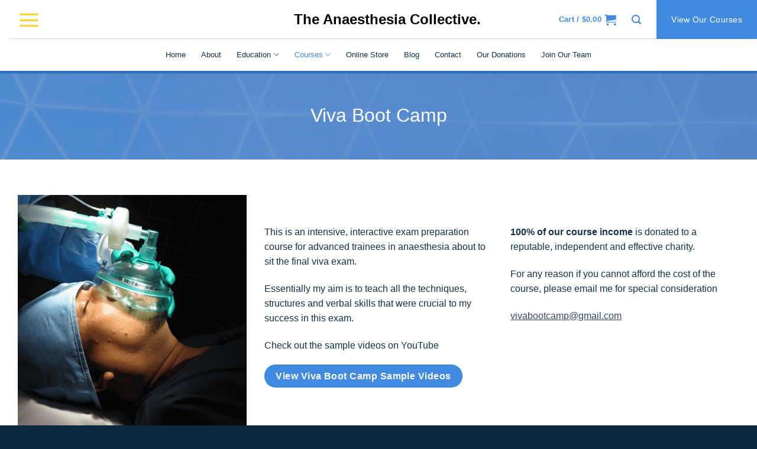

--- FILE ---
content_type: text/html; charset=UTF-8
request_url: https://www.anaesthesiacollective.com/viva-boot-camp/
body_size: 23316
content:
<!DOCTYPE html>
<!--[if IE 9 ]> <html lang="en-AU" class="ie9 loading-site no-js bg-fill"> <![endif]-->
<!--[if IE 8 ]> <html lang="en-AU" class="ie8 loading-site no-js bg-fill"> <![endif]-->
<!--[if (gte IE 9)|!(IE)]><!--><html lang="en-AU" class="loading-site no-js bg-fill"> <!--<![endif]-->
<head>
<meta charset="UTF-8" />
<meta name="viewport" content="width=device-width, initial-scale=1.0, maximum-scale=1.0, user-scalable=no" />
<link rel="profile" href="http://gmpg.org/xfn/11" />
<link rel="pingback" href="https://www.anaesthesiacollective.com/xmlrpc.php" />
<script>(function(html){html.className = html.className.replace(/\bno-js\b/,'js')})(document.documentElement);</script>
<title>Viva Boot Camp &#8211; The Anaesthesia Collective.</title>
<meta name='robots' content='max-image-preview:large' />
<style>img:is([sizes="auto" i], [sizes^="auto," i]) { contain-intrinsic-size: 3000px 1500px }</style>
<meta name="viewport" content="width=device-width, initial-scale=1" /><link rel='dns-prefetch' href='//client.crisp.chat' />
<link rel='dns-prefetch' href='//www.googletagmanager.com' />
<link rel='prefetch' href='https://www.anaesthesiacollective.com/wp-content/themes/flatsome/assets/js/flatsome.js?ver=22889b626eb7ec03b5a4' />
<link rel='prefetch' href='https://www.anaesthesiacollective.com/wp-content/themes/flatsome/assets/js/chunk.slider.js?ver=3.20.1' />
<link rel='prefetch' href='https://www.anaesthesiacollective.com/wp-content/themes/flatsome/assets/js/chunk.popups.js?ver=3.20.1' />
<link rel='prefetch' href='https://www.anaesthesiacollective.com/wp-content/themes/flatsome/assets/js/chunk.tooltips.js?ver=3.20.1' />
<link rel='prefetch' href='https://www.anaesthesiacollective.com/wp-content/themes/flatsome/assets/js/woocommerce.js?ver=1c9be63d628ff7c3ff4c' />
<link rel="alternate" type="application/rss+xml" title="The Anaesthesia Collective. &raquo; Feed" href="https://www.anaesthesiacollective.com/feed/" />
<link rel="alternate" type="text/calendar" title="The Anaesthesia Collective. &raquo; iCal Feed" href="https://www.anaesthesiacollective.com/events/?ical=1" />
<style>
.lazyload,
.lazyloading {
max-width: 100%;
}
</style>
<script type="text/javascript">
/* <![CDATA[ */
window._wpemojiSettings = {"baseUrl":"https:\/\/s.w.org\/images\/core\/emoji\/16.0.1\/72x72\/","ext":".png","svgUrl":"https:\/\/s.w.org\/images\/core\/emoji\/16.0.1\/svg\/","svgExt":".svg","source":{"concatemoji":"https:\/\/www.anaesthesiacollective.com\/wp-includes\/js\/wp-emoji-release.min.js?ver=6.8.2"}};
/*! This file is auto-generated */
!function(s,n){var o,i,e;function c(e){try{var t={supportTests:e,timestamp:(new Date).valueOf()};sessionStorage.setItem(o,JSON.stringify(t))}catch(e){}}function p(e,t,n){e.clearRect(0,0,e.canvas.width,e.canvas.height),e.fillText(t,0,0);var t=new Uint32Array(e.getImageData(0,0,e.canvas.width,e.canvas.height).data),a=(e.clearRect(0,0,e.canvas.width,e.canvas.height),e.fillText(n,0,0),new Uint32Array(e.getImageData(0,0,e.canvas.width,e.canvas.height).data));return t.every(function(e,t){return e===a[t]})}function u(e,t){e.clearRect(0,0,e.canvas.width,e.canvas.height),e.fillText(t,0,0);for(var n=e.getImageData(16,16,1,1),a=0;a<n.data.length;a++)if(0!==n.data[a])return!1;return!0}function f(e,t,n,a){switch(t){case"flag":return n(e,"\ud83c\udff3\ufe0f\u200d\u26a7\ufe0f","\ud83c\udff3\ufe0f\u200b\u26a7\ufe0f")?!1:!n(e,"\ud83c\udde8\ud83c\uddf6","\ud83c\udde8\u200b\ud83c\uddf6")&&!n(e,"\ud83c\udff4\udb40\udc67\udb40\udc62\udb40\udc65\udb40\udc6e\udb40\udc67\udb40\udc7f","\ud83c\udff4\u200b\udb40\udc67\u200b\udb40\udc62\u200b\udb40\udc65\u200b\udb40\udc6e\u200b\udb40\udc67\u200b\udb40\udc7f");case"emoji":return!a(e,"\ud83e\udedf")}return!1}function g(e,t,n,a){var r="undefined"!=typeof WorkerGlobalScope&&self instanceof WorkerGlobalScope?new OffscreenCanvas(300,150):s.createElement("canvas"),o=r.getContext("2d",{willReadFrequently:!0}),i=(o.textBaseline="top",o.font="600 32px Arial",{});return e.forEach(function(e){i[e]=t(o,e,n,a)}),i}function t(e){var t=s.createElement("script");t.src=e,t.defer=!0,s.head.appendChild(t)}"undefined"!=typeof Promise&&(o="wpEmojiSettingsSupports",i=["flag","emoji"],n.supports={everything:!0,everythingExceptFlag:!0},e=new Promise(function(e){s.addEventListener("DOMContentLoaded",e,{once:!0})}),new Promise(function(t){var n=function(){try{var e=JSON.parse(sessionStorage.getItem(o));if("object"==typeof e&&"number"==typeof e.timestamp&&(new Date).valueOf()<e.timestamp+604800&&"object"==typeof e.supportTests)return e.supportTests}catch(e){}return null}();if(!n){if("undefined"!=typeof Worker&&"undefined"!=typeof OffscreenCanvas&&"undefined"!=typeof URL&&URL.createObjectURL&&"undefined"!=typeof Blob)try{var e="postMessage("+g.toString()+"("+[JSON.stringify(i),f.toString(),p.toString(),u.toString()].join(",")+"));",a=new Blob([e],{type:"text/javascript"}),r=new Worker(URL.createObjectURL(a),{name:"wpTestEmojiSupports"});return void(r.onmessage=function(e){c(n=e.data),r.terminate(),t(n)})}catch(e){}c(n=g(i,f,p,u))}t(n)}).then(function(e){for(var t in e)n.supports[t]=e[t],n.supports.everything=n.supports.everything&&n.supports[t],"flag"!==t&&(n.supports.everythingExceptFlag=n.supports.everythingExceptFlag&&n.supports[t]);n.supports.everythingExceptFlag=n.supports.everythingExceptFlag&&!n.supports.flag,n.DOMReady=!1,n.readyCallback=function(){n.DOMReady=!0}}).then(function(){return e}).then(function(){var e;n.supports.everything||(n.readyCallback(),(e=n.source||{}).concatemoji?t(e.concatemoji):e.wpemoji&&e.twemoji&&(t(e.twemoji),t(e.wpemoji)))}))}((window,document),window._wpemojiSettings);
/* ]]> */
</script>
<style id='wp-emoji-styles-inline-css' type='text/css'>
img.wp-smiley, img.emoji {
display: inline !important;
border: none !important;
box-shadow: none !important;
height: 1em !important;
width: 1em !important;
margin: 0 0.07em !important;
vertical-align: -0.1em !important;
background: none !important;
padding: 0 !important;
}
</style>
<style id='wp-block-library-inline-css' type='text/css'>
:root{--wp-admin-theme-color:#007cba;--wp-admin-theme-color--rgb:0,124,186;--wp-admin-theme-color-darker-10:#006ba1;--wp-admin-theme-color-darker-10--rgb:0,107,161;--wp-admin-theme-color-darker-20:#005a87;--wp-admin-theme-color-darker-20--rgb:0,90,135;--wp-admin-border-width-focus:2px;--wp-block-synced-color:#7a00df;--wp-block-synced-color--rgb:122,0,223;--wp-bound-block-color:var(--wp-block-synced-color)}@media (min-resolution:192dpi){:root{--wp-admin-border-width-focus:1.5px}}.wp-element-button{cursor:pointer}:root{--wp--preset--font-size--normal:16px;--wp--preset--font-size--huge:42px}:root .has-very-light-gray-background-color{background-color:#eee}:root .has-very-dark-gray-background-color{background-color:#313131}:root .has-very-light-gray-color{color:#eee}:root .has-very-dark-gray-color{color:#313131}:root .has-vivid-green-cyan-to-vivid-cyan-blue-gradient-background{background:linear-gradient(135deg,#00d084,#0693e3)}:root .has-purple-crush-gradient-background{background:linear-gradient(135deg,#34e2e4,#4721fb 50%,#ab1dfe)}:root .has-hazy-dawn-gradient-background{background:linear-gradient(135deg,#faaca8,#dad0ec)}:root .has-subdued-olive-gradient-background{background:linear-gradient(135deg,#fafae1,#67a671)}:root .has-atomic-cream-gradient-background{background:linear-gradient(135deg,#fdd79a,#004a59)}:root .has-nightshade-gradient-background{background:linear-gradient(135deg,#330968,#31cdcf)}:root .has-midnight-gradient-background{background:linear-gradient(135deg,#020381,#2874fc)}.has-regular-font-size{font-size:1em}.has-larger-font-size{font-size:2.625em}.has-normal-font-size{font-size:var(--wp--preset--font-size--normal)}.has-huge-font-size{font-size:var(--wp--preset--font-size--huge)}.has-text-align-center{text-align:center}.has-text-align-left{text-align:left}.has-text-align-right{text-align:right}#end-resizable-editor-section{display:none}.aligncenter{clear:both}.items-justified-left{justify-content:flex-start}.items-justified-center{justify-content:center}.items-justified-right{justify-content:flex-end}.items-justified-space-between{justify-content:space-between}.screen-reader-text{border:0;clip-path:inset(50%);height:1px;margin:-1px;overflow:hidden;padding:0;position:absolute;width:1px;word-wrap:normal!important}.screen-reader-text:focus{background-color:#ddd;clip-path:none;color:#444;display:block;font-size:1em;height:auto;left:5px;line-height:normal;padding:15px 23px 14px;text-decoration:none;top:5px;width:auto;z-index:100000}html :where(.has-border-color){border-style:solid}html :where([style*=border-top-color]){border-top-style:solid}html :where([style*=border-right-color]){border-right-style:solid}html :where([style*=border-bottom-color]){border-bottom-style:solid}html :where([style*=border-left-color]){border-left-style:solid}html :where([style*=border-width]){border-style:solid}html :where([style*=border-top-width]){border-top-style:solid}html :where([style*=border-right-width]){border-right-style:solid}html :where([style*=border-bottom-width]){border-bottom-style:solid}html :where([style*=border-left-width]){border-left-style:solid}html :where(img[class*=wp-image-]){height:auto;max-width:100%}:where(figure){margin:0 0 1em}html :where(.is-position-sticky){--wp-admin--admin-bar--position-offset:var(--wp-admin--admin-bar--height,0px)}@media screen and (max-width:600px){html :where(.is-position-sticky){--wp-admin--admin-bar--position-offset:0px}}
</style>
<!-- <link rel='stylesheet' id='contact-form-7-css' href='https://www.anaesthesiacollective.com/wp-content/plugins/contact-form-7/includes/css/styles.css?ver=6.1.1' type='text/css' media='all' /> -->
<!-- <link rel='stylesheet' id='uaf_client_css-css' href='https://www.anaesthesiacollective.com/wp-content/uploads/useanyfont/uaf.css?ver=1749843848' type='text/css' media='all' /> -->
<link rel="stylesheet" type="text/css" href="//www.anaesthesiacollective.com/wp-content/cache/wpfc-minified/d4rtzl0o/dfl0m.css" media="all"/>
<style id='woocommerce-inline-inline-css' type='text/css'>
.woocommerce form .form-row .required { visibility: visible; }
</style>
<!-- <link rel='stylesheet' id='brands-styles-css' href='https://www.anaesthesiacollective.com/wp-content/plugins/woocommerce/assets/css/brands.css?ver=10.1.2' type='text/css' media='all' /> -->
<!-- <link rel='stylesheet' id='wc-memberships-frontend-css' href='https://www.anaesthesiacollective.com/wp-content/plugins/woocommerce-memberships/assets/css/frontend/wc-memberships-frontend.min.css?ver=1.16.1' type='text/css' media='all' /> -->
<!-- <link rel='stylesheet' id='orbisius_ct_flatsome_child_theme_parent_style-css' href='https://www.anaesthesiacollective.com/wp-content/themes/flatsome/style.css?ver=3.20.1' type='text/css' media='all' /> -->
<!-- <link rel='stylesheet' id='orbisius_ct_flatsome_child_theme_parent_style_child_style-css' href='https://www.anaesthesiacollective.com/wp-content/themes/flatsome-child-theme/style.css?ver=3.5.3' type='text/css' media='all' /> -->
<!-- <link rel='stylesheet' id='flatsome-main-css' href='https://www.anaesthesiacollective.com/wp-content/themes/flatsome/assets/css/flatsome.css?ver=3.20.1' type='text/css' media='all' /> -->
<link rel="stylesheet" type="text/css" href="//www.anaesthesiacollective.com/wp-content/cache/wpfc-minified/1cyfehna/dfl0m.css" media="all"/>
<style id='flatsome-main-inline-css' type='text/css'>
@font-face {
font-family: "fl-icons";
font-display: block;
src: url(https://www.anaesthesiacollective.com/wp-content/themes/flatsome/assets/css/icons/fl-icons.eot?v=3.20.1);
src:
url(https://www.anaesthesiacollective.com/wp-content/themes/flatsome/assets/css/icons/fl-icons.eot#iefix?v=3.20.1) format("embedded-opentype"),
url(https://www.anaesthesiacollective.com/wp-content/themes/flatsome/assets/css/icons/fl-icons.woff2?v=3.20.1) format("woff2"),
url(https://www.anaesthesiacollective.com/wp-content/themes/flatsome/assets/css/icons/fl-icons.ttf?v=3.20.1) format("truetype"),
url(https://www.anaesthesiacollective.com/wp-content/themes/flatsome/assets/css/icons/fl-icons.woff?v=3.20.1) format("woff"),
url(https://www.anaesthesiacollective.com/wp-content/themes/flatsome/assets/css/icons/fl-icons.svg?v=3.20.1#fl-icons) format("svg");
}
</style>
<!-- <link rel='stylesheet' id='flatsome-shop-css' href='https://www.anaesthesiacollective.com/wp-content/themes/flatsome/assets/css/flatsome-shop.css?ver=3.20.1' type='text/css' media='all' /> -->
<!-- <link rel='stylesheet' id='flatsome-style-css' href='https://www.anaesthesiacollective.com/wp-content/themes/flatsome-child-theme/style.css?ver=3.5.3' type='text/css' media='all' /> -->
<link rel="stylesheet" type="text/css" href="//www.anaesthesiacollective.com/wp-content/cache/wpfc-minified/mn2h2ls3/dfl0m.css" media="all"/>
<script src='//www.anaesthesiacollective.com/wp-content/cache/wpfc-minified/6vrxc414/dfl0m.js' type="text/javascript"></script>
<!-- <script type="text/javascript" src="https://www.anaesthesiacollective.com/wp-includes/js/jquery/jquery.min.js?ver=3.7.1" id="jquery-core-js"></script> -->
<!-- <script type="text/javascript" src="https://www.anaesthesiacollective.com/wp-includes/js/jquery/jquery-migrate.min.js?ver=3.4.1" id="jquery-migrate-js"></script> -->
<!-- <script type="text/javascript" src="https://www.anaesthesiacollective.com/wp-content/plugins/woocommerce/assets/js/jquery-blockui/jquery.blockUI.min.js?ver=2.7.0-wc.10.1.2" id="jquery-blockui-js" data-wp-strategy="defer"></script> -->
<script type="text/javascript" id="wc-add-to-cart-js-extra">
/* <![CDATA[ */
var wc_add_to_cart_params = {"ajax_url":"\/wp-admin\/admin-ajax.php","wc_ajax_url":"\/?wc-ajax=%%endpoint%%","i18n_view_cart":"View cart","cart_url":"https:\/\/www.anaesthesiacollective.com\/cart\/","is_cart":"","cart_redirect_after_add":"no"};
/* ]]> */
</script>
<script src='//www.anaesthesiacollective.com/wp-content/cache/wpfc-minified/h4ecsf7/dfl0m.js' type="text/javascript"></script>
<!-- <script type="text/javascript" src="https://www.anaesthesiacollective.com/wp-content/plugins/woocommerce/assets/js/frontend/add-to-cart.min.js?ver=10.1.2" id="wc-add-to-cart-js" defer="defer" data-wp-strategy="defer"></script> -->
<!-- <script type="text/javascript" src="https://www.anaesthesiacollective.com/wp-content/plugins/woocommerce/assets/js/js-cookie/js.cookie.min.js?ver=2.1.4-wc.10.1.2" id="js-cookie-js" data-wp-strategy="defer"></script> -->
<!-- Google tag (gtag.js) snippet added by Site Kit -->
<!-- Google Analytics snippet added by Site Kit -->
<script type="text/javascript" src="https://www.googletagmanager.com/gtag/js?id=GT-TBNR5GZ" id="google_gtagjs-js" async></script>
<script type="text/javascript" id="google_gtagjs-js-after">
/* <![CDATA[ */
window.dataLayer = window.dataLayer || [];function gtag(){dataLayer.push(arguments);}
gtag("set","linker",{"domains":["www.anaesthesiacollective.com"]});
gtag("js", new Date());
gtag("set", "developer_id.dZTNiMT", true);
gtag("config", "GT-TBNR5GZ");
/* ]]> */
</script>
<link rel="https://api.w.org/" href="https://www.anaesthesiacollective.com/wp-json/" /><link rel="alternate" title="JSON" type="application/json" href="https://www.anaesthesiacollective.com/wp-json/wp/v2/pages/2830" /><link rel="EditURI" type="application/rsd+xml" title="RSD" href="https://www.anaesthesiacollective.com/xmlrpc.php?rsd" />
<meta name="generator" content="WordPress 6.8.2" />
<meta name="generator" content="WooCommerce 10.1.2" />
<link rel="canonical" href="https://www.anaesthesiacollective.com/viva-boot-camp/" />
<link rel='shortlink' href='https://www.anaesthesiacollective.com/?p=2830' />
<link rel="alternate" title="oEmbed (JSON)" type="application/json+oembed" href="https://www.anaesthesiacollective.com/wp-json/oembed/1.0/embed?url=https%3A%2F%2Fwww.anaesthesiacollective.com%2Fviva-boot-camp%2F" />
<link rel="alternate" title="oEmbed (XML)" type="text/xml+oembed" href="https://www.anaesthesiacollective.com/wp-json/oembed/1.0/embed?url=https%3A%2F%2Fwww.anaesthesiacollective.com%2Fviva-boot-camp%2F&#038;format=xml" />
<meta name="generator" content="Site Kit by Google 1.161.0" /><script id="live-code-editor-js">
jQuery(function ($) {
$(document).ready(function(){
// --CODE AFTER-- 
//SMOOTH SCROLL
document.querySelectorAll('a[href^="#"]').forEach(anchor => {
anchor.addEventListener('click', function (e) {
e.preventDefault();
document.querySelector(this.getAttribute('href')).scrollIntoView({
behavior: 'smooth'
});
});
});
//changes the flatsome default 6 to 5 
//column footer
$('#footer').find('.footer-2')
.children()
.removeClass('large-columns-6')
.addClass('large-columns-5');
// Adds bbpress placeholder
$('#bbp_search')
.attr('placeholder', 'Search the Forum');
// Change payment button html
$('#place_order')
.html('Proceed to Payment');
let eventsUrl = "https://anaesthesiacollective.com/event/";
// Add events link to the footer links widget
$('.footer-widgets').find('#pages-16').find('ul').append(
'<li>'+
'<a href="'+eventsUrl+'">Events</a>'+
'</li>'
);
// Add events link to the hamburger menu links widget
$('.sidebar-wrapper').find('#pages-16').find('ul').append(
'<li>'+
'<a href="'+eventsUrl+'">Events</a>'+
'</li>'
);
$('.product-type-subscription').find('#tab-title-description').find('a').html('About this plan')
// --CODE BEFORE--
});
}); 
</script>
<!-- Start of Sleeknote signup and lead generation tool - www.sleeknote.com -->
<script id=“sleeknoteScript” type=“text/javascript”>
(function () {
var sleeknoteScriptTag = document.createElement(“script”);
sleeknoteScriptTag.type = “text/javascript”;
sleeknoteScriptTag.charset = “utf-8”;
sleeknoteScriptTag.src = (“//sleeknotecustomerscripts.sleeknote.com/83787.js”);
var s = document.getElementById(“sleeknoteScript”);
s.parentNode.insertBefore(sleeknoteScriptTag, s);
})();
</script>
<!-- End of Sleeknote signup and lead generation tool - www.sleeknote.com -->
<script type="text/javascript">
(function(c,l,a,r,i,t,y){
c[a]=c[a]||function(){(c[a].q=c[a].q||[]).push(arguments)};t=l.createElement(r);t.async=1;
t.src="https://www.clarity.ms/tag/"+i+"?ref=wordpress";y=l.getElementsByTagName(r)[0];y.parentNode.insertBefore(t,y);
})(window, document, "clarity", "script", "ixjzeimeww");
</script>
<!-- Stream WordPress user activity plugin v4.1.1 -->
<script type="text/javascript">
(function(url){
if(/(?:Chrome\/26\.0\.1410\.63 Safari\/537\.31|WordfenceTestMonBot)/.test(navigator.userAgent)){ return; }
var addEvent = function(evt, handler) {
if (window.addEventListener) {
document.addEventListener(evt, handler, false);
} else if (window.attachEvent) {
document.attachEvent('on' + evt, handler);
}
};
var removeEvent = function(evt, handler) {
if (window.removeEventListener) {
document.removeEventListener(evt, handler, false);
} else if (window.detachEvent) {
document.detachEvent('on' + evt, handler);
}
};
var evts = 'contextmenu dblclick drag dragend dragenter dragleave dragover dragstart drop keydown keypress keyup mousedown mousemove mouseout mouseover mouseup mousewheel scroll'.split(' ');
var logHuman = function() {
if (window.wfLogHumanRan) { return; }
window.wfLogHumanRan = true;
var wfscr = document.createElement('script');
wfscr.type = 'text/javascript';
wfscr.async = true;
wfscr.src = url + '&r=' + Math.random();
(document.getElementsByTagName('head')[0]||document.getElementsByTagName('body')[0]).appendChild(wfscr);
for (var i = 0; i < evts.length; i++) {
removeEvent(evts[i], logHuman);
}
};
for (var i = 0; i < evts.length; i++) {
addEvent(evts[i], logHuman);
}
})('//www.anaesthesiacollective.com/?wordfence_lh=1&hid=E44B01C70838C0FEE0687D64D02E8AC5');
</script><meta name="tec-api-version" content="v1"><meta name="tec-api-origin" content="https://www.anaesthesiacollective.com"><link rel="alternate" href="https://www.anaesthesiacollective.com/wp-json/tribe/events/v1/" />		<script>
document.documentElement.className = document.documentElement.className.replace('no-js', 'js');
</script>
<style>
.no-js img.lazyload {
display: none;
}
figure.wp-block-image img.lazyloading {
min-width: 150px;
}
.lazyload,
.lazyloading {
--smush-placeholder-width: 100px;
--smush-placeholder-aspect-ratio: 1/1;
width: var(--smush-image-width, var(--smush-placeholder-width)) !important;
aspect-ratio: var(--smush-image-aspect-ratio, var(--smush-placeholder-aspect-ratio)) !important;
}
.lazyload, .lazyloading {
opacity: 0;
}
.lazyloaded {
opacity: 1;
transition: opacity 400ms;
transition-delay: 0ms;
}
</style>
<link href='https://fonts.bebble.com.au/wp-content/uploads/useanyfont/uaf.css' rel='stylesheet' type='text/css'>
<link href='https://fonts.bebble.com.au/wp-content/uploads/useanyfont/admin-uaf.css' rel='stylesheet' type='text/css'>
<!-- Global site tag (gtag.js) - Google Analytics -->
<script async src="https://www.googletagmanager.com/gtag/js?id=UA-213679381-1"></script>
<script>
window.dataLayer = window.dataLayer || [];
function gtag(){dataLayer.push(arguments);}
gtag('js', new Date());
gtag('config', 'UA-213679381-1');
</script>	<noscript><style>.woocommerce-product-gallery{ opacity: 1 !important; }</style></noscript>
<link rel="icon" href="https://www.anaesthesiacollective.com/wp-content/uploads/cropped-Group-29-32x32.png" sizes="32x32" />
<link rel="icon" href="https://www.anaesthesiacollective.com/wp-content/uploads/cropped-Group-29-192x192.png" sizes="192x192" />
<link rel="apple-touch-icon" href="https://www.anaesthesiacollective.com/wp-content/uploads/cropped-Group-29-180x180.png" />
<meta name="msapplication-TileImage" content="https://www.anaesthesiacollective.com/wp-content/uploads/cropped-Group-29-270x270.png" />
<style id="custom-css" type="text/css">:root {--primary-color: #428be1;--fs-color-primary: #428be1;--fs-color-secondary: #ffd234;--fs-color-success: #7a9c59;--fs-color-alert: #b20000;--fs-color-base: #13314c;--fs-experimental-link-color: #334862;--fs-experimental-link-color-hover: #111111;}.tooltipster-base {--tooltip-color: #fff;--tooltip-bg-color: #000;}.off-canvas-right .mfp-content, .off-canvas-left .mfp-content {--drawer-width: 300px;}.off-canvas .mfp-content.off-canvas-cart {--drawer-width: 360px;}.container-width, .full-width .ubermenu-nav, .container, .row{max-width: 1250px}.row.row-collapse{max-width: 1220px}.row.row-small{max-width: 1242.5px}.row.row-large{max-width: 1280px}.sticky-add-to-cart--active, #wrapper,#main,#main.dark{background-color: #FFF}.header-main{height: 65px}#logo img{max-height: 65px}#logo{width:370px;}.header-bottom{min-height: 55px}.header-top{min-height: 30px}.transparent .header-main{height: 265px}.transparent #logo img{max-height: 265px}.has-transparent + .page-title:first-of-type,.has-transparent + #main > .page-title,.has-transparent + #main > div > .page-title,.has-transparent + #main .page-header-wrapper:first-of-type .page-title{padding-top: 315px;}.header.show-on-scroll,.stuck .header-main{height:70px!important}.stuck #logo img{max-height: 70px!important}.header-bg-color {background-color: #fff}.header-bottom {background-color: #ffffff}.header-main .nav > li > a{line-height: 16px }.header-bottom-nav > li > a{line-height: 16px }@media (max-width: 549px) {.header-main{height: 82px}#logo img{max-height: 82px}}h1,h2,h3,h4,h5,h6,.heading-font{color: #13314c;}body{font-size: 100%;}@media screen and (max-width: 549px){body{font-size: 100%;}}.nav > li > a, .links > li > a{text-transform: none;}.header:not(.transparent) .header-bottom-nav.nav > li > a{color: #13314c;}.header:not(.transparent) .header-bottom-nav.nav > li > a:hover,.header:not(.transparent) .header-bottom-nav.nav > li.active > a,.header:not(.transparent) .header-bottom-nav.nav > li.current > a,.header:not(.transparent) .header-bottom-nav.nav > li > a.active,.header:not(.transparent) .header-bottom-nav.nav > li > a.current{color: #428be1;}.header-bottom-nav.nav-line-bottom > li > a:before,.header-bottom-nav.nav-line-grow > li > a:before,.header-bottom-nav.nav-line > li > a:before,.header-bottom-nav.nav-box > li > a:hover,.header-bottom-nav.nav-box > li.active > a,.header-bottom-nav.nav-pills > li > a:hover,.header-bottom-nav.nav-pills > li.active > a{color:#FFF!important;background-color: #428be1;}@media screen and (min-width: 550px){.products .box-vertical .box-image{min-width: 247px!important;width: 247px!important;}}.footer-1{background-color: #f8f8f8}.footer-2{background-color: #13314c}.absolute-footer, html{background-color: #0d283f}.nav-vertical-fly-out > li + li {border-top-width: 1px; border-top-style: solid;}/* Custom CSS */#logo a{text-transform: capitalize; color: black;font-size: 24px;line-height: 30px;}a.nav-courses {background: #428BE1; color: white !important; padding: 25px !important; font-size: .9rem !important;font-weight: 400 !important;}.nav-member {font-size: 16px !important;}.header-inner{padding-right: 0;padding-left: 30px}.icon-menu {color: #FFD234;font-size: 3em !important;}.header-nav-main li a {color: #428BE1;}.header-nav-main li {color: #428BE1;}.hero-title, .hero-text {color:#13314C !important; }.hero-title {line-height: 40px !important;font-size: 36px !important;}.navicon-links {display: flex;flex-direction: row;width: fit-content !important;margin: 0 auto !important;}.navicon-links .is-divider {margin-left: 0;}.hero-text {font-weight: 500;}.top-divider {opacity: 0.2;}.flickity-page-dots .dot.is-selected {background-color: #428BE1;}.flickity-page-dots .dot {border: 1px solid #428BE1;}.testimonial-slider-text {color: #13314C !important;font-weight: 600;margin-top: 0 !important;}.cp {color: #6A93B8 !important;}.footer-sitemap-title-text{color:white; margin-bottom:5px}.footer-sitemap-title-border {border-bottom: 3px solid #FFD234; width: 47px; margin-bottom: 10px;}ul.footer-sitemap-list, .footer-sitemap-posts ul {color: white; list-style-type:none; margin-left:0px;}ul.footer-sitemap-list li, .footer-sitemap-posts ul li {margin: 10px 0 10px 0;padding: 0;}ul.footer-sitemap-list a {color: white;}.footer-sitemap-posts .widget-title {display: none;}.footer-sitemap-posts .is-divider {display: none;}.footer-sitemap-posts ul li a {color: white;padding-top: 0;}.footer-sitemap-posts ul li {border-top: 0px !important;}.footer-sitemap-posts .widget_recent_entries {padding-left: 0;}.footer-widgets .is-divider {background-color: #FFD234;}.footer-text {padding-left: 0 !important;}/* Single course page *//* Product Summary Section */.product-info {padding-top: 0;}.product .product-stacked-info {padding-top: 0;}.product .product-stacked-next-prev-nav {display: none;}.product .woocommerce-breadcrumb {display: none;}.product .is-divider {background-color: #FFD234;}.product .woocommerce-Price-amount {color: #428BE1;}.product .single_add_to_cart_button {background-color: #428BE1 !important;text-transform: capitalize !important;padding: 0 80px 0;}/*Product Description */.product .product-footer .nav-line > li > a:before {background-color: #FFD234;}.product #tab-title-description {font-size: 28px !important;}.product .product-title.product_title.entry-title {font-size: 23px !important;}/* Home Page *//* Events */.home-events {height: 100%;padding: 30px;}.home-events .widget{display: flex !important;flex-direction: column !important;height: 100% !important;}.home-events .widgettitle {width: fit-content;border-bottom: 2px solid #FFD234;}.home-events .tribe-list-widget {list-style: none;margin-left: 0;}.home-events .tribe-list-widget li {margin-left: 0;padding-left: 0;}.home-events .tribe-list-widget li h4 a {color: #4F89FF;}.home-events .tribe-list-widget li h4 {margin-bottom: 0;}.home-events .tribe-events-widget-link a {color: #4F89FF;font-weight: 400;}.home-events p.tribe-events-widget-link {margin-bottom: 0;margin-top: auto;}.home-events .tribe-events-widget-link a:after {content: ' >'}/*Course Block*/.courses-index-text {text-align: left;height: 70px;overflow: hidden;}/* Newsletter*/.newsletter-form .your-email{display: inline;}.newsletter-input {padding-right: 130px !important;height: 50px !important;background-color: #fff !important;border-color: #0073A5 !important;border-radius: 99px !important;}.newsletter-input::placeholder {color: #0073A5 !important;font-style: italic;}.newsletter-btn {/*position: absolute !important;margin-left: -125px !important;*/height: 40px !important;top: 5px !important;background-color: #FFD234 !important;color: #fff !important;text-transform: capitalize !important;border-radius: 99px !important;}/*Contact form*/.contact-btn {background-color: #428BE1 !important;color: white !important;text-transform: capitalize !important;padding: 0 60px 0 60px !important;border-radius: 99px !important;}.contact-textarea {height: auto !important;}.contact-form-wrapper input::placeholder,textarea::placeholder{color: #8E8E8E !important;font-weight: 100 !important;}.custom-header-block {text-align: left;line-height: 1.8;}.mfp-content {max-width: 100% !important;}.mfp-container{height: auto !important;}button.mfp-close {color: #FFD234 !important;right: auto !important;font-size: 50px !important;top: 40px !important;left: 30px;}.header-block-block-1 {width: 100% !important;}/*Forum*/#bbp-search-form>div {display: flex;}#bbp_search_submit {background-color: #13314C;}.bbpress-wrapper .bbp-breadcrumb, .bbpress-wrapper .bbp-search-form{display: none;}.bbpress-wrapper .bbp-pagination {display: flex; justify-content: flex-end;}.bbpress-wrapper .bbp-pagination:last-child {display: none;}.bbpress-wrapper .bbp-header {background-color: #428BE1 !important;color: white;}.bbpress-wrapper .bbp-footer {display: none;}.bbp-forum-title::before {content: '> ';}.bbp-author-avatar::after {content: ' ';}.bbp-author-avatar>img {border-radius: 100%;height: 28px;width: 30px;}.bbp-topics-widget div{color: #BDBDBD;margin-top: 10px;margin-bottom: 10px;}.bbp-topics-widget {border-bottom: 1px solid #AEAEAE;}.bbp-topics-widget li {width: 90%;}.bbp-topics ul.sticky, .bbp-topics ul.super-sticky {background-color: #DAEDFF !important;}.bbp-reply-form .quicktags-toolbar{background: #428BE1;}/*woocommerce*/.woocommerce-billing-fields__field-wrapper input::placeholder {color: #8E8E8E;}.woocommerce-billing-fields__field-wrapper input {border-radius: 3px;}.woocommerce .has-border {border: 0!important;}#order_review_heading {color: #428BE1;text-transform: capitalize;}.woocommerce #place_order {background-color: #428BE1;width: 100%;border-radius: 99px;text-transform: capitalize;}.woocommerce-billing-fields>h3 {color: #428BE1;text-transform: capitalize !important;}.woocommerce-mini-cart__buttons.buttons .wc-forward {color: white !important;border-radius: 99px;text-transform: capitalize;}.wc-proceed-to-checkout a{background-color: #428BE1 !important;border-radius: 99px;text-transform: capitalize;}.continue-shopping a {border-radius: 99px !important;text-transform: capitalize;}.woocommerce .actions button{border-radius: 99px !important;text-transform: capitalize;}.product_list_widget li {padding: 5px 0 5px 0 !important;min-height: auto !important;}.product_list_widget li .woocommerce-Price-amount {display: none;}.product_list_widget li a img {display: none;}.pms-form {text-align: center;}.wc-memberships-restriction-message {text-align: center;font-weight: 600;}.wc-memberships-products-grant-access a {color: #428BE1;}.abcs-podcast .abcs-podcast-content {min-height: 300px;}.col.video-section {padding-bottom: 0;}.col.video-section a.button {margin-bottom: 0 !important;}.video-section .img-inner img:hover {transform: scale(1.05);}.video-section .img-inner img {transition: all 0.5s ease;cursor: pointer;}/* Custom CSS Tablet */@media (max-width: 849px){.contact-form-wrapper .ml-half {margin-left: 0!important}}/* Custom CSS Mobile */@media (max-width: 549px){.footer-text {padding-left: 30px !important;padding-right: 10px;text-align: left}.navicon-links {flex-wrap: wrap;}.hero-title {font-size: 20px !important;line-height: 24px !important;}.courses-index-text {text-align: left;height: 100%;overflow: hidden;}.header-inner {padding-left: 0;}.nav li:last-child {margin-right: .25rem !important;}.contact-form-wrapper .ml-half {margin-left: 0!important}.mce-window-body{width: 70% !important;height: 152px !important;overflow-x: scroll !important;}.mce-container .mce-btn.mce-first {left: 2px!important}.mce-container .mce-btn.mce-last {left: 60px!important}}.label-new.menu-item > a:after{content:"New";}.label-hot.menu-item > a:after{content:"Hot";}.label-sale.menu-item > a:after{content:"Sale";}.label-popular.menu-item > a:after{content:"Popular";}</style>		<style type="text/css" id="wp-custom-css">
/* STARTER CODE */
/* 
.row {
margin: 0 auto !important;
padding: 20px !important;
}
.col {
padding-bottom: 0 !important;
}
.section {
padding: 0 !important;
}
*/
.wpcf7-mail-sent-ok {
border: none !important;
border-left: 2px solid #000 !important;
border-radius: 0 !important;
padding: 0 10px !important;
line-height: 20px;
}
.footer-secondary {
padding: 0 !important;
}
.absolute-footer {
padding: 15px 0 !important;
}
.cp, .pull-right {
margin: 0;
line-height: 1.25em !important;
}
#top-link{
border-width: 1px;
}
.mobile-sidebar .nav-top-link {
font-size: 15pt !important;
padding: 12px !important;
}
/* END STARTER CODE */
.post-2415 .product-footer {
display:none;
}
/* h4.height-custom {
min-height: 50px;
} */
.shadow-cus {
box-shadow: unset;
transition: .3s ease-in-out;
border: 4px solid #d5ecff;
border-radius: 2px;
background: #f0f8ff !important;
}
h1.text-0head-01 {
font-size: 80px;
letter-spacing: normal !important;
margin-bottom: 8px !important;
}
h1.uppercase.text-0head-02 {
font-size: 49px;
}
h1.uppercase.text-0head-02 span.text-diff-color {
color: #3be587 !important;
}
.margin-bottom-01 {
margin-bottom: 60px;
}
h4.height-custom {
margin-bottom: 10px;
}
@media screen and (max-width: 1400px){
.margin-bottom-01 {
min-height: 350px !important;
}
h1.text-0head-01 {
font-size: 55px;
letter-spacing: normal !important;
margin-bottom: 8px !important;
}
h1.uppercase.text-0head-02 {
font-size: 32px !important;
}
.margin-bottom-01 {
margin-bottom: 20px;
}
}
@media screen and (min-width: 1250px){
.center-col{
padding-top:50px;
}
}
@media screen and (min-width: 1250px){
.center-col2{
padding-top:100px;
}
}
.col-space {
padding: 0 15px 0px;
}
.wpcf7-spinner{
display:none;
}
@media screen and (max-width: 849px){
.col-mob{
display:none !important;
}
}
.button-nw2 {
background-color: #ffd234 !important;
}
/*
.nav-top-link .c-menu  a{
color:#13314c !important;
}*/
.c-menu a.nav-top-link {
color: #13314c !important;
}
/* div .article-inner {
width: 800px!important;
margin-left: 13%!important;
} */
</style>
<style id="kirki-inline-styles"></style>
</head>
<body class="wp-singular page-template page-template-page-blank page-template-page-blank-php page page-id-2830 wp-theme-flatsome wp-child-theme-flatsome-child-theme theme-flatsome woocommerce-no-js tribe-no-js full-width header-shadow bg-fill lightbox nav-dropdown-has-arrow nav-dropdown-has-shadow nav-dropdown-has-border mobile-submenu-toggle">
<a class="skip-link screen-reader-text" href="#main">Skip to content</a>
<div id="wrapper">
<header id="header" class="header header-full-width has-sticky sticky-jump">
<div class="header-wrapper">
<div id="masthead" class="header-main show-logo-center">
<div class="header-inner flex-row container logo-center medium-logo-center" role="navigation">
<!-- Logo -->
<div id="logo" class="flex-col logo">
<!-- Header logo -->
<a href="https://www.anaesthesiacollective.com/" title="The Anaesthesia Collective. - Exceptional educational resources for anaesthesia." rel="home">
The Anaesthesia Collective.</a>
</div>
<!-- Mobile Left Elements -->
<div class="flex-col show-for-medium flex-left">
<ul class="mobile-nav nav nav-left ">
<li class="nav-icon has-icon">
<a href="#" class="is-small" data-open="#main-menu" data-pos="center" data-bg="main-menu-overlay" role="button" aria-label="Menu" aria-controls="main-menu" aria-expanded="false" aria-haspopup="dialog" data-flatsome-role-button>
<i class="icon-menu" aria-hidden="true"></i>					</a>
</li>
</ul>
</div>
<!-- Left Elements -->
<div class="flex-col hide-for-medium flex-left
">
<ul class="header-nav header-nav-main nav nav-left  nav-size-80% nav-spacing-xlarge nav-uppercase" >
<li class="nav-icon has-icon">
<a href="#" class="is-small" data-open="#main-menu" data-pos="center" data-bg="main-menu-overlay" role="button" aria-label="Menu" aria-controls="main-menu" aria-expanded="false" aria-haspopup="dialog" data-flatsome-role-button>
<i class="icon-menu" aria-hidden="true"></i>					</a>
</li>
</ul>
</div>
<!-- Right Elements -->
<div class="flex-col hide-for-medium flex-right">
<ul class="header-nav header-nav-main nav nav-right  nav-size-80% nav-spacing-xlarge nav-uppercase">
<li class="cart-item has-icon has-dropdown">
<a href="https://www.anaesthesiacollective.com/cart/" class="header-cart-link nav-top-link is-small" title="Cart" aria-label="View cart" aria-expanded="false" aria-haspopup="true" role="button" data-flatsome-role-button>
<span class="header-cart-title">
Cart   /      <span class="cart-price"><span class="woocommerce-Price-amount amount"><bdi><span class="woocommerce-Price-currencySymbol">&#36;</span>0.00</bdi></span></span>
</span>
<i class="icon-shopping-cart" aria-hidden="true" data-icon-label="0"></i>  </a>
<ul class="nav-dropdown nav-dropdown-default">
<li class="html widget_shopping_cart">
<div class="widget_shopping_cart_content">
<div class="ux-mini-cart-empty flex flex-row-col text-center pt pb">
<div class="ux-mini-cart-empty-icon">
<svg aria-hidden="true" xmlns="http://www.w3.org/2000/svg" viewBox="0 0 17 19" style="opacity:.1;height:80px;">
<path d="M8.5 0C6.7 0 5.3 1.2 5.3 2.7v2H2.1c-.3 0-.6.3-.7.7L0 18.2c0 .4.2.8.6.8h15.7c.4 0 .7-.3.7-.7v-.1L15.6 5.4c0-.3-.3-.6-.7-.6h-3.2v-2c0-1.6-1.4-2.8-3.2-2.8zM6.7 2.7c0-.8.8-1.4 1.8-1.4s1.8.6 1.8 1.4v2H6.7v-2zm7.5 3.4 1.3 11.5h-14L2.8 6.1h2.5v1.4c0 .4.3.7.7.7.4 0 .7-.3.7-.7V6.1h3.5v1.4c0 .4.3.7.7.7s.7-.3.7-.7V6.1h2.6z" fill-rule="evenodd" clip-rule="evenodd" fill="currentColor"></path>
</svg>
</div>
<p class="woocommerce-mini-cart__empty-message empty">No products in the cart.</p>
<p class="return-to-shop">
<a class="button primary wc-backward" href="https://www.anaesthesiacollective.com/shop/">
Return to shop				</a>
</p>
</div>
</div>
</li>
</ul>
</li>
<li class="header-search header-search-lightbox has-icon">
<a href="#search-lightbox" class="is-small" aria-label="Search" data-open="#search-lightbox" data-focus="input.search-field" role="button" aria-expanded="false" aria-haspopup="dialog" aria-controls="search-lightbox" data-flatsome-role-button><i class="icon-search" aria-hidden="true" style="font-size:16px;"></i></a>		
<div id="search-lightbox" class="mfp-hide dark text-center">
<div class="searchform-wrapper ux-search-box relative is-large"><form role="search" method="get" class="searchform" action="https://www.anaesthesiacollective.com/">
<div class="flex-row relative">
<div class="flex-col flex-grow">
<label class="screen-reader-text" for="woocommerce-product-search-field-0">Search for:</label>
<input type="search" id="woocommerce-product-search-field-0" class="search-field mb-0" placeholder="Search&hellip;" value="" name="s" />
<input type="hidden" name="post_type" value="product" />
</div>
<div class="flex-col">
<button type="submit" value="Search" class="ux-search-submit submit-button secondary button  icon mb-0" aria-label="Submit">
<i class="icon-search" aria-hidden="true"></i>			</button>
</div>
</div>
<div class="live-search-results text-left z-top"></div>
</form>
</div>	</div>
</li>
<li class="html custom html_topbar_right"><a href="https://anaesthesiacollective.com/courses/" class="nav-courses">View Our Courses</a></li>            </ul>
</div>
<!-- Mobile Right Elements -->
<div class="flex-col show-for-medium flex-right">
<ul class="mobile-nav nav nav-right ">
<li class="cart-item has-icon">
<a href="https://www.anaesthesiacollective.com/cart/" class="header-cart-link nav-top-link is-small off-canvas-toggle" title="Cart" aria-label="View cart" aria-expanded="false" aria-haspopup="dialog" role="button" data-open="#cart-popup" data-class="off-canvas-cart" data-pos="right" aria-controls="cart-popup" data-flatsome-role-button>
<i class="icon-shopping-cart" aria-hidden="true" data-icon-label="0"></i>  </a>
<!-- Cart Sidebar Popup -->
<div id="cart-popup" class="mfp-hide">
<div class="cart-popup-inner inner-padding cart-popup-inner--sticky">
<div class="cart-popup-title text-center">
<span class="heading-font uppercase">Cart</span>
<div class="is-divider"></div>
</div>
<div class="widget_shopping_cart">
<div class="widget_shopping_cart_content">
<div class="ux-mini-cart-empty flex flex-row-col text-center pt pb">
<div class="ux-mini-cart-empty-icon">
<svg aria-hidden="true" xmlns="http://www.w3.org/2000/svg" viewBox="0 0 17 19" style="opacity:.1;height:80px;">
<path d="M8.5 0C6.7 0 5.3 1.2 5.3 2.7v2H2.1c-.3 0-.6.3-.7.7L0 18.2c0 .4.2.8.6.8h15.7c.4 0 .7-.3.7-.7v-.1L15.6 5.4c0-.3-.3-.6-.7-.6h-3.2v-2c0-1.6-1.4-2.8-3.2-2.8zM6.7 2.7c0-.8.8-1.4 1.8-1.4s1.8.6 1.8 1.4v2H6.7v-2zm7.5 3.4 1.3 11.5h-14L2.8 6.1h2.5v1.4c0 .4.3.7.7.7.4 0 .7-.3.7-.7V6.1h3.5v1.4c0 .4.3.7.7.7s.7-.3.7-.7V6.1h2.6z" fill-rule="evenodd" clip-rule="evenodd" fill="currentColor"></path>
</svg>
</div>
<p class="woocommerce-mini-cart__empty-message empty">No products in the cart.</p>
<p class="return-to-shop">
<a class="button primary wc-backward" href="https://www.anaesthesiacollective.com/shop/">
Return to shop				</a>
</p>
</div>
</div>
</div>
</div>
</div>
</li>
</ul>
</div>
</div>
<div class="container"><div class="top-divider full-width"></div></div>
</div>
<div id="wide-nav" class="header-bottom wide-nav flex-has-center hide-for-medium">
<div class="flex-row container">
<div class="flex-col hide-for-medium flex-center">
<ul class="nav header-nav header-bottom-nav nav-center  nav-spacing-xlarge">
<li id="menu-item-187" class="menu-item menu-item-type-post_type menu-item-object-page menu-item-home menu-item-187 menu-item-design-default"><a href="https://www.anaesthesiacollective.com/" class="nav-top-link">Home</a></li>
<li id="menu-item-185" class="menu-item menu-item-type-post_type menu-item-object-page menu-item-185 menu-item-design-default"><a href="https://www.anaesthesiacollective.com/about/" class="nav-top-link">About</a></li>
<li id="menu-item-534" class="menu-item menu-item-type-custom menu-item-object-custom menu-item-has-children menu-item-534 menu-item-design-default has-dropdown"><a href="#" class="nav-top-link" aria-expanded="false" aria-haspopup="menu">Education<i class="icon-angle-down" aria-hidden="true"></i></a>
<ul class="sub-menu nav-dropdown nav-dropdown-default">
<li id="menu-item-4959" class="menu-item menu-item-type-post_type menu-item-object-page menu-item-4959"><a href="https://www.anaesthesiacollective.com/medical-students/">Medical Students</a></li>
<li id="menu-item-7540" class="menu-item menu-item-type-post_type menu-item-object-page menu-item-7540"><a href="https://www.anaesthesiacollective.com/prevocational-training/">Prevocational Training</a></li>
<li id="menu-item-533" class="menu-item menu-item-type-post_type menu-item-object-page menu-item-533"><a href="https://www.anaesthesiacollective.com/primary-exam/">Primary Exam</a></li>
<li id="menu-item-555" class="menu-item menu-item-type-post_type menu-item-object-page menu-item-555"><a href="https://www.anaesthesiacollective.com/final-exam/">Final Exam</a></li>
<li id="menu-item-556" class="menu-item menu-item-type-post_type menu-item-object-page menu-item-556"><a href="https://www.anaesthesiacollective.com/clinical-anaesthesia/">Clinical Anaesthesia</a></li>
<li id="menu-item-19492" class="menu-item menu-item-type-post_type menu-item-object-page menu-item-19492"><a href="https://www.anaesthesiacollective.com/pain-regional-anaesthesia/">Pain &#038; Regional Anaesthesia</a></li>
<li id="menu-item-12407" class="menu-item menu-item-type-post_type menu-item-object-page menu-item-12407"><a href="https://www.anaesthesiacollective.com/anaesthesia-articles/">Anaesthesia Articles</a></li>
<li id="menu-item-19220" class="menu-item menu-item-type-post_type menu-item-object-page menu-item-19220"><a href="https://www.anaesthesiacollective.com/welfare/">Welfare</a></li>
<li id="menu-item-19661" class="menu-item menu-item-type-post_type menu-item-object-page menu-item-19661"><a href="https://www.anaesthesiacollective.com/animations/">Animations</a></li>
</ul>
</li>
<li id="menu-item-7748" class="menu-item menu-item-type-post_type menu-item-object-page current-menu-ancestor current-menu-parent current_page_parent current_page_ancestor menu-item-has-children menu-item-7748 active menu-item-design-default has-dropdown"><a href="https://www.anaesthesiacollective.com/courses/" class="nav-top-link" aria-expanded="false" aria-haspopup="menu">Courses<i class="icon-angle-down" aria-hidden="true"></i></a>
<ul class="sub-menu nav-dropdown nav-dropdown-default">
<li id="menu-item-9985" class="menu-item menu-item-type-custom menu-item-object-custom menu-item-9985"><a target="_blank" href="https://anaesthesia.thinkific.com/courses/foundations">ABCs of Anaesthesia Foundations</a></li>
<li id="menu-item-3009" class="menu-item menu-item-type-post_type menu-item-object-page current-menu-item page_item page-item-2830 current_page_item menu-item-3009 active"><a href="https://www.anaesthesiacollective.com/viva-boot-camp/" aria-current="page">Viva Boot Camp</a></li>
<li id="menu-item-3010" class="menu-item menu-item-type-post_type menu-item-object-page menu-item-3010"><a href="https://www.anaesthesiacollective.com/abcs-of-anaesthesia-boot-camp-series/">ABCs of Anaesthesia Boot Camp Series</a></li>
<li id="menu-item-3152" class="menu-item menu-item-type-post_type menu-item-object-page menu-item-3152"><a href="https://www.anaesthesiacollective.com/medical-students-guide-to-anaesthesia-lecture-series/">Medical Students’ Guide to Anaesthesia Lecture Series</a></li>
<li id="menu-item-7839" class="menu-item menu-item-type-custom menu-item-object-custom menu-item-7839"><a target="_blank" href="https://anaesthesia.thinkific.com/courses/FinalExam">The Anaesthesia Final Exam Course</a></li>
<li id="menu-item-3340" class="menu-item menu-item-type-custom menu-item-object-custom menu-item-3340"><a target="_blank" href="https://anaesthesia.thinkific.com/courses/medstudent">Medical Students’ Guide to Anaesthesia ONLINE course</a></li>
<li id="menu-item-3102" class="menu-item menu-item-type-post_type menu-item-object-page menu-item-3102"><a href="https://www.anaesthesiacollective.com/i-excel/">I-Excel SIMG Exam Coaching</a></li>
<li id="menu-item-3341" class="menu-item menu-item-type-custom menu-item-object-custom menu-item-3341"><a target="_blank" href="https://www.patreon.com/AdrenalineMemories/">Adrenaline Memories Primary Exam Live Coaching</a></li>
<li id="menu-item-8512" class="menu-item menu-item-type-custom menu-item-object-custom menu-item-8512"><a target="_blank" href="https://anaesthesia.thinkific.com/courses/ivc">IV Cannulation Mastery</a></li>
<li id="menu-item-19391" class="menu-item menu-item-type-custom menu-item-object-custom menu-item-19391"><a href="https://events.humanitix.com/host/anaesthesia">All Upcoming Events</a></li>
</ul>
</li>
<li id="menu-item-3217" class="menu-item menu-item-type-post_type menu-item-object-page menu-item-3217 menu-item-design-default"><a href="https://www.anaesthesiacollective.com/online-store/" class="nav-top-link">Online Store</a></li>
<li id="menu-item-514" class="menu-item menu-item-type-post_type menu-item-object-page menu-item-514 menu-item-design-default"><a href="https://www.anaesthesiacollective.com/blog/" class="nav-top-link">Blog</a></li>
<li id="menu-item-186" class="menu-item menu-item-type-post_type menu-item-object-page menu-item-186 menu-item-design-default"><a href="https://www.anaesthesiacollective.com/contact/" class="nav-top-link">Contact</a></li>
<li id="menu-item-2790" class="menu-item menu-item-type-post_type menu-item-object-page menu-item-2790 menu-item-design-default"><a href="https://www.anaesthesiacollective.com/donation/" class="nav-top-link">Our Donations</a></li>
<li id="menu-item-11010" class="menu-item menu-item-type-post_type menu-item-object-page menu-item-11010 menu-item-design-default"><a href="https://www.anaesthesiacollective.com/join-our-team/" class="nav-top-link">Join Our Team</a></li>
</ul>
</div>
</div>
</div>
<div class="header-bg-container fill"><div class="header-bg-image fill"></div><div class="header-bg-color fill"></div></div>   </div><!-- header-wrapper-->
</header>
<main id="main" class="">
<div id="content" role="main" class="content-area">
<div class="banner has-hover has-parallax" id="banner-1826949064">
<div class="banner-inner fill">
<div class="banner-bg fill" data-parallax="-3" data-parallax-container=".banner" data-parallax-background>
<img fetchpriority="high" decoding="async" width="1440" height="533" src="https://www.anaesthesiacollective.com/wp-content/uploads/scott-webb-OxHPDs4WV8Y-unsplash-1.png" class="bg attachment-large size-large" alt="" />                                    
</div>
<div class="banner-layers container">
<div class="fill banner-link"></div>            
<div id="text-box-1394758117" class="text-box banner-layer x50 md-x50 lg-x50 y50 md-y50 lg-y50 res-text">
<div data-animate="fadeInUp">           <div class="text-box-content text dark">
<div class="text-inner text-center">
<h3>Viva Boot Camp</h3>
</div>
</div>
</div>                     
<style>
#text-box-1394758117 {
width: 60%;
}
#text-box-1394758117 .text-box-content {
font-size: 100%;
}
</style>
</div>
</div>
</div>
<style>
#banner-1826949064 {
padding-top: 150px;
}
#banner-1826949064 .banner-bg img {
object-position: 0% 52%;
}
</style>
</div>
<section class="section" id="section_1358373285">
<div class="section-bg fill" >
</div>
<div class="section-content relative">
<div class="row"  id="row-1485107314">
<div id="col-2113037259" class="col medium-4 small-12 large-4"  data-animate="fadeInUp">
<div class="col-inner"  >
<div class="img has-hover x md-x lg-x y md-y lg-y" id="image_442562085">
<div class="img-inner dark" >
<img decoding="async" width="450" height="465" data-src="https://www.anaesthesiacollective.com/wp-content/uploads/Viva-Boot-Camp-image-2-cropped-e1638239195609.png" class="attachment-large size-large lazyload" alt="" src="[data-uri]" style="--smush-placeholder-width: 450px; --smush-placeholder-aspect-ratio: 450/465;" />						
</div>
<style>
#image_442562085 {
width: 100%;
}
</style>
</div>
</div>
</div>
<div id="col-345414719" class="col center-col medium-4 small-12 large-4"  data-animate="fadeInUp">
<div class="col-inner"  >
<p>This is an intensive, interactive exam preparation course for advanced trainees in anaesthesia about to sit the final viva exam.</p>
<p>Essentially my aim is to teach all the techniques, structures and verbal skills that were crucial to my success in this exam.</p>
<p>Check out the sample videos on YouTube </p>
<a href="https://youtube.com/playlist?list=PLKoga8GNPk1WEk0PUZP1Wp2Z-7LatgJu5" target="_blank" class="button primary lowercase" rel="noopener" style="border-radius:99px;">
<span>View Viva Boot Camp Sample Videos</span>
</a>
</div>
</div>
<div id="col-1785520922" class="col center-col medium-4 small-12 large-4"  data-animate="fadeInUp">
<div class="col-inner"  >
<p><strong>100% of our course income</strong> is donated to a reputable, independent and effective charity.</p>
<p>For any reason if you cannot afford the cost of the course, please email me for special consideration</p>
<p><span style="text-decoration: underline;"><a href="mailto:vivabootcamp@gmail.com">vivabootcamp@gmail.com</a></span></p>
</div>
</div>
<style>
#row-1485107314 > .col > .col-inner {
padding: 30px 0px 0px 0px;
}
</style>
</div>
</div>
<style>
#section_1358373285 {
padding-top: 30px;
padding-bottom: 30px;
}
</style>
</section>
<section class="section" id="section_109613991">
<div class="section-bg fill" >
</div>
<div class="section-content relative">
<div class="row"  id="row-626402992">
<div id="col-1047439166" class="col medium-2 small-12 large-2"  >
<div class="col-inner"  >
</div>
</div>
<div id="col-402157518" class="col col-space medium-8 small-12 large-8"  data-animate="fadeInUp">
<div class="col-inner"  >
<div id="text-2522107402" class="text">
<p class="lead" style="text-align: center;">These online sessions on zoom are incredibly interactive to enhance your learning.<br />We will run through many many cases using specific techniques to give you a good understanding of how to use them.</p>
<style>
#text-2522107402 {
color: rgb(255, 255, 255);
}
#text-2522107402 > * {
color: rgb(255, 255, 255);
}
</style>
</div>
</div>
</div>
<div id="col-672288622" class="col medium-2 small-12 large-2"  >
<div class="col-inner"  >
</div>
</div>
<style>
#row-626402992 > .col > .col-inner {
padding: 30px 0px 0px 0px;
}
</style>
</div>
</div>
<style>
#section_109613991 {
padding-top: 30px;
padding-bottom: 30px;
background-color: rgb(66, 139, 225);
}
</style>
</section>
<section class="section" id="section_778708814">
<div class="section-bg fill" >
</div>
<div class="section-content relative">
<div class="row"  id="row-877727608">
<div id="col-393824572" class="col medium-2 small-12 large-2"  >
<div class="col-inner"  >
</div>
</div>
<div id="col-1115901726" class="col session-box medium-4 small-12 large-4"  data-animate="fadeInLeft">
<div class="col-inner"  >
<p class="lead">Session 1 topics</p>
<ul>
<li>How to effectively summarise difficult situations</li>
<li>How to approach viva stems</li>
<li>How to speak eloquently when faced with challenging cases</li>
<li>How to address multiple priorities in a case</li>
<li>Professional documents and ANZCA standards</li>
</ul>
</div>
<style>
#col-1115901726 > .col-inner {
padding: 0px 20px 0px 20px;
margin: 5px 5px 5px 5;
}
</style>
</div>
<div id="col-2145495728" class="col session-box medium-4 small-12 large-4"  data-animate="fadeInRight">
<div class="col-inner"  >
<p class="lead">Session 2 topics</p>
<ul>
<li>A framework for challenging inductions</li>
<li>Perioperative problem solving and patient deterioration</li>
<li>Immersive Scenarios</li>
<li>Integrating crisis management with a structured system</li>
</ul>
</div>
<style>
#col-2145495728 > .col-inner {
padding: 0px 20px 0px 20px;
margin: 5px 5px 5px 5;
}
</style>
</div>
<div id="col-1814938229" class="col medium-2 small-12 large-2"  >
<div class="col-inner"  >
</div>
</div>
</div>
</div>
<style>
#section_778708814 {
padding-top: 30px;
padding-bottom: 30px;
background-color: rgb(247, 247, 247);
}
</style>
</section>
<section class="section has-parallax" id="section_625094156">
<div class="section-bg fill" data-parallax-container=".section" data-parallax-background data-parallax="-5">
<img decoding="async" width="1077" height="714" data-src="https://www.anaesthesiacollective.com/wp-content/uploads/temp-1.jpg" class="bg attachment- size- lazyload" alt="" src="[data-uri]" style="--smush-placeholder-width: 1077px; --smush-placeholder-aspect-ratio: 1077/714;" />						
</div>
<div class="section-content relative">
<div id="gap-1226698478" class="gap-element clearfix" style="display:block; height:auto;">
<style>
#gap-1226698478 {
padding-top: 100px;
}
</style>
</div>
<div class="row align-equal"  id="row-1037208328">
<div id="col-325948797" class="col medium-3 small-6 large-3"  data-animate="fadeInUp">
<div class="col-inner text-center"  >
</div>
</div>
<div id="col-1944716093" class="col medium-6 small-6 large-6"  data-animate="fadeInUp">
<div class="col-inner text-center box-shadow-4" style="background-color:rgb(255, 255, 255);" >
<h4 style="text-align: center;">Viva Boot Camp for the ANZCA Final Exam</h4>
<p style="text-align: center;">Sessions 1 and 2 dates</p>
<div id="gap-471045036" class="gap-element clearfix" style="display:block; height:auto;">
<style>
#gap-471045036 {
padding-top: 30px;
}
</style>
</div>
<a href="https://events.humanitix.com/host/anaesthesia" target="_blank" class="button primary is-outline is-large lowercase expand btn-session" rel="noopener" style="border-radius:99px;">
<span>View all future sessions</span>
</a>
</div>
</div>
<div id="col-6162614" class="col medium-3 small-6 large-3"  data-animate="fadeInUp">
<div class="col-inner text-center"  >
</div>
</div>
<style>
#row-1037208328 > .col > .col-inner {
padding: 40px 40px 40px 40px;
border-radius: 5px;
}
</style>
</div>
<div id="gap-545046137" class="gap-element clearfix" style="display:block; height:auto;">
<style>
#gap-545046137 {
padding-top: 100px;
}
</style>
</div>
</div>
<style>
#section_625094156 {
padding-top: 40px;
padding-bottom: 40px;
}
@media (min-width:550px) {
#section_625094156 {
padding-top: 30px;
padding-bottom: 30px;
}
}
</style>
</section>
<section class="section" id="section_427285015">
<div class="section-bg fill" >
</div>
<div class="section-content relative">
<div class="row"  id="row-1700960210">
<div id="col-1501555943" class="col small-12 large-12"  data-animate="fadeInUp">
<div class="col-inner"  >
<div class="row"  id="row-2120536047">
<div id="col-48084396" class="col medium-1 small-12 large-1"  >
<div class="col-inner"  >
</div>
</div>
<div id="col-1264912914" class="col medium-10 small-12 large-10"  data-animate="fadeInUp">
<div class="col-inner"  >
<p>I believe all these concepts are reasonably straightforward. So with a bit of guidance, practice and minimal extra knowledge I want you to be able tackle this exam with more confidence and articulate the knowledge you already have with precision.</p>
<p>Any questions, please email me at <span style="text-decoration: underline;"><a href="mailto:vivabootcamp@gmail.com">vivabootcamp@gmail.com</a></span>.</p>
<p>If you are unable to attend the course or want to review the material the Full Videos are available for purchase through this link.</p>
<p>Hope to see you at the course!</p>
<p><strong>Dr Lahiru Amaratunge</strong><br />Consultant Anaesthetist</p>
</div>
</div>
<div id="col-1269347365" class="col medium-1 small-12 large-1"  >
<div class="col-inner"  >
</div>
</div>
</div>
</div>
</div>
</div>
</div>
<style>
#section_427285015 {
padding-top: 67px;
padding-bottom: 67px;
background-color: rgb(255, 255, 255);
}
</style>
</section>
<section class="section" id="section_533646179">
<div class="section-bg fill" >
</div>
<div class="section-content relative">
<div class="row"  id="row-1999364994">
<div id="col-1022980914" class="col medium-1 small-12 large-1"  >
<div class="col-inner"  >
</div>
</div>
<div id="col-779395339" class="col medium-10 small-12 large-10"  >
<div class="col-inner"  >
<div id="text-957560091" class="text">
<p class="lead" style="text-align: center;">If the course dates aren’t suitable, sign up below for the online version</p>
<style>
#text-957560091 {
color: rgb(255, 255, 255);
}
#text-957560091 > * {
color: rgb(255, 255, 255);
}
</style>
</div>
<div class="img has-hover x md-x lg-x y md-y lg-y" id="image_1350944806">
<div class="img-inner dark" >
<img decoding="async" width="1000" height="500" data-src="https://www.anaesthesiacollective.com/wp-content/uploads/vbco_img_lg.png" class="attachment-large size-large lazyload" alt="" data-srcset="https://www.anaesthesiacollective.com/wp-content/uploads/vbco_img_lg.png 1000w, https://www.anaesthesiacollective.com/wp-content/uploads/vbco_img_lg-768x384.png 768w, https://www.anaesthesiacollective.com/wp-content/uploads/vbco_img_lg-510x255.png 510w" data-sizes="(max-width: 1000px) 100vw, 1000px" src="[data-uri]" style="--smush-placeholder-width: 1000px; --smush-placeholder-aspect-ratio: 1000/500;" />						
</div>
<style>
#image_1350944806 {
width: 100%;
}
</style>
</div>
<div class="row"  id="row-2020119387">
<div id="col-1831426274" class="col medium-2 small-12 large-2"  >
<div class="col-inner"  >
</div>
</div>
<div id="col-399421053" class="col medium-8 small-12 large-8"  >
<div class="col-inner text-center"  >
<a href="https://anaesthesia.thinkific.com/courses/vbc" target="_blank" class="button white lowercase btn_white" rel="noopener" style="border-radius:99px;">
<span>View Viva Boot Camp Online Course</span>
</a>
</div>
</div>
<div id="col-1916483914" class="col medium-2 small-12 large-2"  >
<div class="col-inner"  >
</div>
</div>
<style>
#row-2020119387 > .col > .col-inner {
padding: 30px 0px 0px 0px;
}
</style>
</div>
</div>
</div>
<div id="col-481217563" class="col medium-1 small-12 large-1"  >
<div class="col-inner"  >
</div>
</div>
<style>
#row-1999364994 > .col > .col-inner {
padding: 30px 0px 0px 0px;
}
</style>
</div>
</div>
<style>
#section_533646179 {
padding-top: 30px;
padding-bottom: 30px;
background-color: rgb(66, 139, 225);
}
</style>
</section>
<section class="section" id="section_894884456">
<div class="section-bg fill" >
</div>
<div class="section-content relative">
<h2 style="text-align: center;">Here are testimonials from previous trainees</h2>
<div class="row"  id="row-243151461">
<div id="col-580920019" class="col small-12 large-12"  >
<div class="col-inner"  >
<div class="row"  id="row-1504513323">
<div id="col-686079828" class="col medium-4 small-12 large-4"  >
<div class="col-inner"  >
<div class="icon-box testimonial-box icon-box-center text-center">
<div class="icon-box-text p-last-0">
<div class="star-rating" role="img" aria-label="Rated 5 out of 5"><span style="width:100%"><strong class="rating"></strong></span></div>  				<div class="testimonial-text line-height-small italic test_text first-reset last-reset is-italic">
<p>“Awesome day! Practical, relevant and exam focussed&#8221;</p>
</div>
<div class="testimonial-meta pt-half">
<strong class="testimonial-name test_name"></strong>
<span class="testimonial-company test_company"></span>
</div>
</div>
</div>
</div>
</div>
<div id="col-365151549" class="col medium-4 small-12 large-4"  >
<div class="col-inner"  >
<div class="icon-box testimonial-box icon-box-center text-center">
<div class="icon-box-text p-last-0">
<div class="star-rating" role="img" aria-label="Rated 5 out of 5"><span style="width:100%"><strong class="rating"></strong></span></div>  				<div class="testimonial-text line-height-small italic test_text first-reset last-reset is-italic">
<p><em>&#8220;Excellent lecture material and great interactions&#8221;</em></p>
</div>
<div class="testimonial-meta pt-half">
<strong class="testimonial-name test_name"></strong>
<span class="testimonial-company test_company"></span>
</div>
</div>
</div>
</div>
</div>
<div id="col-1774644162" class="col medium-4 small-12 large-4"  >
<div class="col-inner"  >
<div class="icon-box testimonial-box icon-box-center text-center">
<div class="icon-box-text p-last-0">
<div class="star-rating" role="img" aria-label="Rated 5 out of 5"><span style="width:100%"><strong class="rating"></strong></span></div>  				<div class="testimonial-text line-height-small italic test_text first-reset last-reset is-italic">
<p><em>“Lots of practice and ways to simplify complex scenarios”</em></p>
</div>
<div class="testimonial-meta pt-half">
<strong class="testimonial-name test_name"></strong>
<span class="testimonial-company test_company"></span>
</div>
</div>
</div>
</div>
</div>
</div>
</div>
<style>
#col-580920019 > .col-inner {
margin: 20px 0px 0px 0px;
}
</style>
</div>
</div>
<div class="row"  id="row-665441285">
<div id="col-1635337493" class="col medium-4 small-12 large-4"  >
<div class="col-inner"  >
<div class="icon-box testimonial-box icon-box-center text-center">
<div class="icon-box-text p-last-0">
<div class="star-rating" role="img" aria-label="Rated 5 out of 5"><span style="width:100%"><strong class="rating"></strong></span></div>  				<div class="testimonial-text line-height-small italic test_text first-reset last-reset is-italic">
<p>“Eye opener to deciphering the secret &#8216;ANZCA&#8217; way to answer questions”</p>
</div>
<div class="testimonial-meta pt-half">
<strong class="testimonial-name test_name"></strong>
<span class="testimonial-company test_company"></span>
</div>
</div>
</div>
</div>
</div>
<div id="col-894155885" class="col medium-4 small-12 large-4"  >
<div class="col-inner"  >
<div class="icon-box testimonial-box icon-box-center text-center">
<div class="icon-box-text p-last-0">
<div class="star-rating" role="img" aria-label="Rated 5 out of 5"><span style="width:100%"><strong class="rating"></strong></span></div>  				<div class="testimonial-text line-height-small italic test_text first-reset last-reset is-italic">
<p>“Extremely well organised, succinct and to the point”</p>
</div>
<div class="testimonial-meta pt-half">
<strong class="testimonial-name test_name"></strong>
<span class="testimonial-company test_company"></span>
</div>
</div>
</div>
</div>
</div>
<div id="col-933368601" class="col medium-4 small-12 large-4"  >
<div class="col-inner"  >
<div class="icon-box testimonial-box icon-box-center text-center">
<div class="icon-box-text p-last-0">
<div class="star-rating" role="img" aria-label="Rated 5 out of 5"><span style="width:100%"><strong class="rating"></strong></span></div>  				<div class="testimonial-text line-height-small italic test_text first-reset last-reset is-italic">
<p>“The lectures were extremely useful for an organised framework”</p>
</div>
<div class="testimonial-meta pt-half">
<strong class="testimonial-name test_name"></strong>
<span class="testimonial-company test_company"></span>
</div>
</div>
</div>
</div>
</div>
</div>
</div>
<style>
#section_894884456 {
padding-top: 30px;
padding-bottom: 30px;
}
</style>
</section>
</div>

</main><!-- #main -->
<footer id="footer" class="footer-wrapper">
<!-- FOOTER 1 -->
<div class="footer-widgets footer footer-1">
<div class="row large-columns-1 mb-0">
<div id="block_widget-3" class="col pb-0 widget block_widget">
<section class="section" id="section_1425636811">
<div class="section-bg fill" >
</div>
<div class="section-content relative">
<section class="section" id="section_701587850">
<div class="section-bg fill" >
</div>
<div class="section-content relative">
<h3 style="text-align: center; ">Newsletter</h3>
<div style="border-bottom: 1px solid #13314C; width: 44px; margin:0 auto;"></div>
<p style="text-align:center; color: #13314C; padding-top:10px;">Sign up to be the first to hear about upcoming courses!</p>
<div class="row align-middle align-center"  id="row-1255931499">
<div id="col-1592391185" class="col medium-6 small-12 large-6"  >
<div class="col-inner text-center"  >
<div class="wpcf7 no-js" id="wpcf7-f3156-o1" lang="en-AU" dir="ltr" data-wpcf7-id="3156">
<div class="screen-reader-response"><p role="status" aria-live="polite" aria-atomic="true"></p> <ul></ul></div>
<form action="/viva-boot-camp/#wpcf7-f3156-o1" method="post" class="wpcf7-form init" aria-label="Contact form" novalidate="novalidate" data-status="init">
<fieldset class="hidden-fields-container"><input type="hidden" name="_wpcf7" value="3156" /><input type="hidden" name="_wpcf7_version" value="6.1.1" /><input type="hidden" name="_wpcf7_locale" value="en_AU" /><input type="hidden" name="_wpcf7_unit_tag" value="wpcf7-f3156-o1" /><input type="hidden" name="_wpcf7_container_post" value="0" /><input type="hidden" name="_wpcf7_posted_data_hash" value="" /><input type="hidden" name="_wpcf7_recaptcha_response" value="" />
</fieldset>
<div class="flex-row form-flat medium-flex-wrap">
<div class="flex-col flex-grow">
<p><span class="wpcf7-form-control-wrap" data-name="your-email"><input size="40" maxlength="400" class="wpcf7-form-control wpcf7-email wpcf7-validates-as-required wpcf7-text wpcf7-validates-as-email" aria-required="true" aria-invalid="false" placeholder="Your Email (required)" value="" type="email" name="your-email" /></span>
</p>
</div>
<div class="flex-col ml-half">
<p><input class="wpcf7-form-control wpcf7-submit has-spinner button-nw2" type="submit" value="Sign Up" />
</p>
</div>
</div>
<div class="flex-row form-flat medium-flex-wrap">
<div class="flex-col" style="padding-top:5px">
</div>
</div><div class="wpcf7-response-output" aria-hidden="true"></div>
</form>
</div>
</div>
</div>
</div>
</div>
<style>
#section_701587850 {
padding-top: 30px;
padding-bottom: 30px;
background-color: rgb(255, 255, 255);
}
</style>
</section>
</div>
<style>
#section_1425636811 {
padding-top: 0px;
padding-bottom: 0px;
background-color: rgb(255, 255, 255);
}
</style>
</section>
<section class="section" id="section_884170282">
<div class="section-bg fill" >
</div>
<div class="section-content relative">
<div class="row row-collapse align-center"  id="row-687662484">
<div id="col-1734876931" class="col medium-5 small-12 large-5"  data-animate="fadeInLeft">
<div class="col-inner"  >
<div class="icon-box featured-box icon-box-left text-left"  >
<div class="icon-box-img" style="width: 108px">
<div class="icon">
<div class="icon-inner" >
<img width="92" height="92" data-src="https://www.anaesthesiacollective.com/wp-content/uploads/Group-29.png" class="attachment-medium size-medium lazyload" alt="" decoding="async" src="[data-uri]" style="--smush-placeholder-width: 92px; --smush-placeholder-aspect-ratio: 92/92;" />					</div>
</div>
</div>
<div class="icon-box-text last-reset">
<h3>Advice From The Experts</h3>
<p>If you have any questions please<br />
contact us <strong><span style="color: #428be1;" data-text-color="primary"><a style="color: #428be1;" href="https://anaesthesiacollective.com/contact/">here</a></span></strong>.</p>
</div>
</div>
</div>
</div>
<div id="col-1638435614" class="col medium-6 small-12 large-6"  data-animate="fadeInRight">
<div class="col-inner"  >
<div class="icon-box featured-box icon-box-left text-left"  >
<div class="icon-box-img" style="width: 108px">
<div class="icon">
<div class="icon-inner" >
<img width="92" height="92" data-src="https://www.anaesthesiacollective.com/wp-content/uploads/Certificate.png" class="attachment-medium size-medium lazyload" alt="" decoding="async" src="[data-uri]" style="--smush-placeholder-width: 92px; --smush-placeholder-aspect-ratio: 92/92;" />					</div>
</div>
</div>
<div class="icon-box-text last-reset">
<h3>Accessible &amp; Engaging Courses</h3>
<p>Our practical anaesthesia educational courses are suitable for professionals in all stages of their career.</p>
</div>
</div>
</div>
</div>
</div>
</div>
<style>
#section_884170282 {
padding-top: 30px;
padding-bottom: 30px;
background-color: rgb(248, 248, 248);
}
</style>
</section>
</div>
</div>
</div>
<!-- FOOTER 2 -->
<div class="footer-widgets footer footer-2 dark">
<div class="row dark large-columns-6 mb-0">
<div id="nav_menu-8" class="col pb-0 widget widget_nav_menu"><span class="widget-title">LINKS</span><div class="is-divider small"></div><div class="menu-footer-links-container"><ul id="menu-footer-links" class="menu"><li id="menu-item-1069" class="menu-item menu-item-type-custom menu-item-object-custom menu-item-1069"><a href="https://anaesthesiacollective.com">Home</a></li>
<li id="menu-item-1070" class="menu-item menu-item-type-post_type menu-item-object-page menu-item-1070"><a href="https://www.anaesthesiacollective.com/about/">About</a></li>
<li id="menu-item-1075" class="menu-item menu-item-type-post_type_archive menu-item-object-tribe_events menu-item-1075"><a href="https://www.anaesthesiacollective.com/events/">Events</a></li>
<li id="menu-item-3192" class="menu-item menu-item-type-custom menu-item-object-custom menu-item-home menu-item-3192"><a href="https://www.anaesthesiacollective.com/#courses">Courses</a></li>
<li id="menu-item-3216" class="menu-item menu-item-type-post_type menu-item-object-page menu-item-3216"><a href="https://www.anaesthesiacollective.com/online-store/">Online Store</a></li>
<li id="menu-item-1071" class="menu-item menu-item-type-post_type menu-item-object-page menu-item-1071"><a href="https://www.anaesthesiacollective.com/contact/">Contact</a></li>
<li id="menu-item-2791" class="menu-item menu-item-type-post_type menu-item-object-page menu-item-2791"><a href="https://www.anaesthesiacollective.com/donation/">Our Donations</a></li>
<li id="menu-item-1168" class="menu-item menu-item-type-custom menu-item-object-custom menu-item-1168"><a target="_blank" href="https://anaesthesiacollective.com/wp-content/uploads/BV-Privacy-Policy-Template-Update-2017.docx">Privacy Policy</a></li>
</ul></div></div><div id="nav_menu-5" class="col pb-0 widget widget_nav_menu"><span class="widget-title">EDUCATION</span><div class="is-divider small"></div><div class="menu-education-container"><ul id="menu-education" class="menu"><li id="menu-item-7542" class="menu-item menu-item-type-post_type menu-item-object-page menu-item-7542"><a href="https://www.anaesthesiacollective.com/medical-students/">Medical Students</a></li>
<li id="menu-item-7541" class="menu-item menu-item-type-post_type menu-item-object-page menu-item-7541"><a href="https://www.anaesthesiacollective.com/prevocational-training/">Prevocational Training</a></li>
<li id="menu-item-1080" class="menu-item menu-item-type-post_type menu-item-object-page menu-item-1080"><a href="https://www.anaesthesiacollective.com/primary-exam/">Primary Exam</a></li>
<li id="menu-item-1180" class="menu-item menu-item-type-post_type menu-item-object-page menu-item-1180"><a href="https://www.anaesthesiacollective.com/final-exam/">Final Exam</a></li>
<li id="menu-item-1179" class="menu-item menu-item-type-post_type menu-item-object-page menu-item-1179"><a href="https://www.anaesthesiacollective.com/clinical-anaesthesia/">Clinical Anaesthesia</a></li>
<li id="menu-item-12408" class="menu-item menu-item-type-post_type menu-item-object-page menu-item-12408"><a href="https://www.anaesthesiacollective.com/anaesthesia-articles/">Anaesthesia Articles</a></li>
</ul></div></div><div id="nav_menu-7" class="col pb-0 widget widget_nav_menu"><span class="widget-title">COURSES</span><div class="is-divider small"></div><div class="menu-courses-container"><ul id="menu-courses" class="menu"><li id="menu-item-9984" class="menu-item menu-item-type-custom menu-item-object-custom menu-item-9984"><a href="https://anaesthesia.thinkific.com/courses/foundations">ABCs of Anaesthesia Foundations</a></li>
<li id="menu-item-3173" class="menu-item menu-item-type-post_type menu-item-object-page current-menu-item page_item page-item-2830 current_page_item menu-item-3173"><a href="https://www.anaesthesiacollective.com/viva-boot-camp/" aria-current="page">Viva Boot Camp</a></li>
<li id="menu-item-3172" class="menu-item menu-item-type-post_type menu-item-object-page menu-item-3172"><a href="https://www.anaesthesiacollective.com/abcs-of-anaesthesia-boot-camp-series/">ABCs of Anaesthesia Boot Camp Series</a></li>
<li id="menu-item-3171" class="menu-item menu-item-type-post_type menu-item-object-page menu-item-3171"><a href="https://www.anaesthesiacollective.com/medical-students-guide-to-anaesthesia-lecture-series/">Medical Students’ Guide to Anaesthesia Lecture Series</a></li>
<li id="menu-item-7852" class="menu-item menu-item-type-custom menu-item-object-custom menu-item-7852"><a target="_blank" href="https://anaesthesia.thinkific.com/courses/FinalExam">The Anaesthesia Final Exam Course</a></li>
<li id="menu-item-7853" class="menu-item menu-item-type-custom menu-item-object-custom menu-item-7853"><a href="https://anaesthesia.thinkific.com/courses/medstudent">Medical Students’ Guide to Anaesthesia ONLINE course</a></li>
<li id="menu-item-3170" class="menu-item menu-item-type-post_type menu-item-object-page menu-item-3170"><a href="https://www.anaesthesiacollective.com/i-excel/">I-Excel SIMG Exam Coaching</a></li>
<li id="menu-item-7854" class="menu-item menu-item-type-custom menu-item-object-custom menu-item-7854"><a target="_blank" href="https://www.patreon.com/AdrenalineMemories">Adrenaline Memories Primary Exam Live Coaching</a></li>
</ul></div></div>
<div id="recent-posts-4" class="col pb-0 widget widget_recent_entries">
<span class="widget-title">Latest Posts</span><div class="is-divider small"></div>
<ul>
<li>
<a href="https://www.anaesthesiacollective.com/pre-operative-anaesthesia-assessment-approach-for-junior-trainees/">Pre-operative Anaesthesia Assessment: Approach for Junior Trainees</a>
</li>
<li>
<a href="https://www.anaesthesiacollective.com/the-sub-tenon-block-technique-advantage-and-complications/">The Sub-Tenon Block: Technique, Advantage and Complications</a>
</li>
<li>
<a href="https://www.anaesthesiacollective.com/breaking-through-the-block-perioperative-strategies-for-patients-on-naltrexone/">Breaking Through the Block: Perioperative Strategies for Patients on Naltrexone</a>
</li>
<li>
<a href="https://www.anaesthesiacollective.com/understanding-perioperative-hypothermia/">Understanding perioperative hypothermia</a>
</li>
<li>
<a href="https://www.anaesthesiacollective.com/heparin-and-cardiopulmonary-bypass-surgery/">Heparin and Cardiopulmonary Bypass Surgery</a>
</li>
<li>
<a href="https://www.anaesthesiacollective.com/navigating-trauma-airway-management-teamwork-tools-and-techniques/">Navigating Trauma Airway Management: Teamwork, Tools and Techniques</a>
</li>
</ul>
</div>
<div id="block_widget-7" class="col pb-0 widget block_widget">
<span class="widget-title">Social</span><div class="is-divider small"></div>
<div class="social-icons follow-icons" ><a href="https://www.facebook.com/ABCsofAnaesthesia" target="_blank" data-label="Facebook" class="icon button circle is-outline tooltip facebook" title="Follow on Facebook" aria-label="Follow on Facebook" rel="noopener nofollow"><i class="icon-facebook" aria-hidden="true"></i></a><a href="https://www.instagram.com/abcsofanaesthesia/" target="_blank" data-label="Instagram" class="icon button circle is-outline tooltip instagram" title="Follow on Instagram" aria-label="Follow on Instagram" rel="noopener nofollow"><i class="icon-instagram" aria-hidden="true"></i></a><a href="https://twitter.com/ABCsofA" data-label="Twitter" target="_blank" class="icon button circle is-outline tooltip twitter" title="Follow on Twitter" aria-label="Follow on Twitter" rel="noopener nofollow"><i class="icon-twitter" aria-hidden="true"></i></a><a href="https://www.youtube.com/c/ABCsofAnaesthesia" data-label="YouTube" target="_blank" class="icon button circle is-outline tooltip youtube" title="Follow on YouTube" aria-label="Follow on YouTube" rel="noopener nofollow"><i class="icon-youtube" aria-hidden="true"></i></a></div>
<ul class="sidebar-wrapper ul-reset"><aside id="nav_menu-6" class="widget widget_nav_menu"><div class="menu-footer-social-bottom-container"><ul id="menu-footer-social-bottom" class="menu"><li id="menu-item-2551" class="menu-item menu-item-type-custom menu-item-object-custom menu-item-2551"><a href="https://podcasts.apple.com/au/podcast/abcs-of-anaesthesia/id1565092843">ABCs of anaesthesia iTunes</a></li>
<li id="menu-item-2552" class="menu-item menu-item-type-custom menu-item-object-custom menu-item-2552"><a href="https://open.spotify.com/show/1WSwYFcU95KBvAcozvWfWF?si=gpfCBq6vRmqZOOgcM4SsHQ&#038;dl_branch=1">ABCs of anaesthesia Spotify</a></li>
<li id="menu-item-2553" class="menu-item menu-item-type-custom menu-item-object-custom menu-item-2553"><a href="https://podcasts.apple.com/au/podcast/anaesthesia-coffee-break/id1540682318">Anaesthesia coffee break iTunes</a></li>
<li id="menu-item-2554" class="menu-item menu-item-type-custom menu-item-object-custom menu-item-2554"><a href="https://open.spotify.com/show/0rnOhhB9IGqgBmgPyNy91s?si=C2uKucgjRomqxWyXvEkKzg&#038;dl_branch=1">Anaesthesia coffee break Spotify</a></li>
<li id="menu-item-2555" class="menu-item menu-item-type-custom menu-item-object-custom menu-item-2555"><a href="https://www.patreon.com/ABCsofA">Patreon</a></li>
</ul></div></aside></ul>
</div>
</div>
</div>
<div class="absolute-footer dark medium-text-center small-text-center">
<div class="container clearfix">
<div class="footer-primary pull-left">
<div class="copyright-footer">
<section class="section footer-text" id="section_1344268142">
<div class="section-bg fill" >
</div>
<div class="section-content relative">
<div class="row row-full-width"  id="row-106122160">
<div id="col-145051501" class="col small-12 large-12"  >
<div class="col-inner"  >
<p style="color: white; font-size: 13px;">This website contains general information about medical conditions and treatments. The information is not advice, and should not be treated as such.</p>
<p style="color: white; font-size: 13px;">The medical information in this website is provided “as is” without any representations or warranties, express or implied. The authors make no representations or warranties in relation to the medical information on this website.</p>
<p style="color: white; font-size: 13px;">You must not rely on the information on this website as an alternative to assessing and managing your patient with your treating team and consultant supervisor.</p>
<p style="color: white; font-size: 13px;">This document was created using a Contractology template available at http://www.contractology.com.</p>
<p><a href="https://www.anaesthesiacollective.com/disclaimer/" style="text-decoration:underline">Click here to read the full disclaimer.</a></p>
</div>
<style>
#col-145051501 > .col-inner {
margin: 0px 0px -35px 0px;
}
</style>
</div>
</div>
</div>
<style>
#section_1344268142 {
padding-top: 0px;
padding-bottom: 0px;
background-color: rgb(13, 40, 63);
}
</style>
</section>
<p class="cp">Copyright © The Anaesthesia Collective 2025       </div>
</div>
</div>
</div>
<button type="button" id="top-link" class="back-to-top button icon invert plain fixed bottom z-1 is-outline circle" aria-label="Go to top"><i class="icon-angle-up" aria-hidden="true"></i></button>
</footer><!-- .footer-wrapper -->
</div><!-- #wrapper -->
<div id="main-menu" class="mobile-sidebar no-scrollbar mfp-hide">
<div class="sidebar-menu no-scrollbar text-center">
<ul class="nav nav-sidebar nav-vertical nav-uppercase nav-anim" data-tab="1">
<li class="menu-item menu-item-type-post_type menu-item-object-page menu-item-home menu-item-187"><a href="https://www.anaesthesiacollective.com/">Home</a></li>
<li class="menu-item menu-item-type-post_type menu-item-object-page menu-item-185"><a href="https://www.anaesthesiacollective.com/about/">About</a></li>
<li class="menu-item menu-item-type-custom menu-item-object-custom menu-item-has-children menu-item-534"><a href="#">Education</a>
<ul class="sub-menu nav-sidebar-ul children">
<li class="menu-item menu-item-type-post_type menu-item-object-page menu-item-4959"><a href="https://www.anaesthesiacollective.com/medical-students/">Medical Students</a></li>
<li class="menu-item menu-item-type-post_type menu-item-object-page menu-item-7540"><a href="https://www.anaesthesiacollective.com/prevocational-training/">Prevocational Training</a></li>
<li class="menu-item menu-item-type-post_type menu-item-object-page menu-item-533"><a href="https://www.anaesthesiacollective.com/primary-exam/">Primary Exam</a></li>
<li class="menu-item menu-item-type-post_type menu-item-object-page menu-item-555"><a href="https://www.anaesthesiacollective.com/final-exam/">Final Exam</a></li>
<li class="menu-item menu-item-type-post_type menu-item-object-page menu-item-556"><a href="https://www.anaesthesiacollective.com/clinical-anaesthesia/">Clinical Anaesthesia</a></li>
<li class="menu-item menu-item-type-post_type menu-item-object-page menu-item-19492"><a href="https://www.anaesthesiacollective.com/pain-regional-anaesthesia/">Pain &#038; Regional Anaesthesia</a></li>
<li class="menu-item menu-item-type-post_type menu-item-object-page menu-item-12407"><a href="https://www.anaesthesiacollective.com/anaesthesia-articles/">Anaesthesia Articles</a></li>
<li class="menu-item menu-item-type-post_type menu-item-object-page menu-item-19220"><a href="https://www.anaesthesiacollective.com/welfare/">Welfare</a></li>
<li class="menu-item menu-item-type-post_type menu-item-object-page menu-item-19661"><a href="https://www.anaesthesiacollective.com/animations/">Animations</a></li>
</ul>
</li>
<li class="menu-item menu-item-type-post_type menu-item-object-page current-menu-ancestor current-menu-parent current_page_parent current_page_ancestor menu-item-has-children menu-item-7748"><a href="https://www.anaesthesiacollective.com/courses/">Courses</a>
<ul class="sub-menu nav-sidebar-ul children">
<li class="menu-item menu-item-type-custom menu-item-object-custom menu-item-9985"><a target="_blank" href="https://anaesthesia.thinkific.com/courses/foundations">ABCs of Anaesthesia Foundations</a></li>
<li class="menu-item menu-item-type-post_type menu-item-object-page current-menu-item page_item page-item-2830 current_page_item menu-item-3009"><a href="https://www.anaesthesiacollective.com/viva-boot-camp/" aria-current="page">Viva Boot Camp</a></li>
<li class="menu-item menu-item-type-post_type menu-item-object-page menu-item-3010"><a href="https://www.anaesthesiacollective.com/abcs-of-anaesthesia-boot-camp-series/">ABCs of Anaesthesia Boot Camp Series</a></li>
<li class="menu-item menu-item-type-post_type menu-item-object-page menu-item-3152"><a href="https://www.anaesthesiacollective.com/medical-students-guide-to-anaesthesia-lecture-series/">Medical Students’ Guide to Anaesthesia Lecture Series</a></li>
<li class="menu-item menu-item-type-custom menu-item-object-custom menu-item-7839"><a target="_blank" href="https://anaesthesia.thinkific.com/courses/FinalExam">The Anaesthesia Final Exam Course</a></li>
<li class="menu-item menu-item-type-custom menu-item-object-custom menu-item-3340"><a target="_blank" href="https://anaesthesia.thinkific.com/courses/medstudent">Medical Students’ Guide to Anaesthesia ONLINE course</a></li>
<li class="menu-item menu-item-type-post_type menu-item-object-page menu-item-3102"><a href="https://www.anaesthesiacollective.com/i-excel/">I-Excel SIMG Exam Coaching</a></li>
<li class="menu-item menu-item-type-custom menu-item-object-custom menu-item-3341"><a target="_blank" href="https://www.patreon.com/AdrenalineMemories/">Adrenaline Memories Primary Exam Live Coaching</a></li>
<li class="menu-item menu-item-type-custom menu-item-object-custom menu-item-8512"><a target="_blank" href="https://anaesthesia.thinkific.com/courses/ivc">IV Cannulation Mastery</a></li>
<li class="menu-item menu-item-type-custom menu-item-object-custom menu-item-19391"><a href="https://events.humanitix.com/host/anaesthesia">All Upcoming Events</a></li>
</ul>
</li>
<li class="menu-item menu-item-type-post_type menu-item-object-page menu-item-3217"><a href="https://www.anaesthesiacollective.com/online-store/">Online Store</a></li>
<li class="menu-item menu-item-type-post_type menu-item-object-page menu-item-514"><a href="https://www.anaesthesiacollective.com/blog/">Blog</a></li>
<li class="menu-item menu-item-type-post_type menu-item-object-page menu-item-186"><a href="https://www.anaesthesiacollective.com/contact/">Contact</a></li>
<li class="menu-item menu-item-type-post_type menu-item-object-page menu-item-2790"><a href="https://www.anaesthesiacollective.com/donation/">Our Donations</a></li>
<li class="menu-item menu-item-type-post_type menu-item-object-page menu-item-11010"><a href="https://www.anaesthesiacollective.com/join-our-team/">Join Our Team</a></li>
</ul>
</div>
</div>
<script type="speculationrules">
{"prefetch":[{"source":"document","where":{"and":[{"href_matches":"\/*"},{"not":{"href_matches":["\/wp-*.php","\/wp-admin\/*","\/wp-content\/uploads\/*","\/wp-content\/*","\/wp-content\/plugins\/*","\/wp-content\/themes\/flatsome-child-theme\/*","\/wp-content\/themes\/flatsome\/*","\/*\\?(.+)"]}},{"not":{"selector_matches":"a[rel~=\"nofollow\"]"}},{"not":{"selector_matches":".no-prefetch, .no-prefetch a"}}]},"eagerness":"conservative"}]}
</script>
<script>
( function ( body ) {
'use strict';
body.className = body.className.replace( /\btribe-no-js\b/, 'tribe-js' );
} )( document.body );
</script>
<script id="mcjs">!function(c,h,i,m,p){m=c.createElement(h),p=c.getElementsByTagName(h)[0],m.async=1,m.src=i,p.parentNode.insertBefore(m,p)}(document,"script","https://chimpstatic.com/mcjs-connected/js/users/95a61c69c1a0f55ae49141f9d/6cd3126bd07966c582c93ec11.js");</script>
<style>
/* Courtesy of https://gomakethings.com/how-to-break-an-image-out-of-its-parent-container-with-css/	 */
.full-width-image {
left: 50%;
margin-left: -50vw;
margin-right: -50vw;
max-width: 100vw;
position: relative;
right: 50%;
width: 100vw;
}
</style>
<script> /* <![CDATA[ */var tribe_l10n_datatables = {"aria":{"sort_ascending":": activate to sort column ascending","sort_descending":": activate to sort column descending"},"length_menu":"Show _MENU_ entries","empty_table":"No data available in table","info":"Showing _START_ to _END_ of _TOTAL_ entries","info_empty":"Showing 0 to 0 of 0 entries","info_filtered":"(filtered from _MAX_ total entries)","zero_records":"No matching records found","search":"Search:","all_selected_text":"All items on this page were selected. ","select_all_link":"Select all pages","clear_selection":"Clear Selection.","pagination":{"all":"All","next":"Next","previous":"Previous"},"select":{"rows":{"0":"","_":": Selected %d rows","1":": Selected 1 row"}},"datepicker":{"dayNames":["Sunday","Monday","Tuesday","Wednesday","Thursday","Friday","Saturday"],"dayNamesShort":["Sun","Mon","Tue","Wed","Thu","Fri","Sat"],"dayNamesMin":["S","M","T","W","T","F","S"],"monthNames":["January","February","March","April","May","June","July","August","September","October","November","December"],"monthNamesShort":["January","February","March","April","May","June","July","August","September","October","November","December"],"monthNamesMin":["Jan","Feb","Mar","Apr","May","Jun","Jul","Aug","Sep","Oct","Nov","Dec"],"nextText":"Next","prevText":"Prev","currentText":"Today","closeText":"Done","today":"Today","clear":"Clear"}};/* ]]> */ </script>	<script type='text/javascript'>
(function () {
var c = document.body.className;
c = c.replace(/woocommerce-no-js/, 'woocommerce-js');
document.body.className = c;
})();
</script>
<!-- <link rel='stylesheet' id='wc-stripe-blocks-checkout-style-css' href='https://www.anaesthesiacollective.com/wp-content/plugins/woocommerce-gateway-stripe/build/upe-blocks.css?ver=9814412f6c2f8f8de894fcfd6ce47665' type='text/css' media='all' /> -->
<!-- <link rel='stylesheet' id='wc-blocks-style-css' href='https://www.anaesthesiacollective.com/wp-content/plugins/woocommerce/assets/client/blocks/wc-blocks.css?ver=wc-10.1.2' type='text/css' media='all' /> -->
<link rel="stylesheet" type="text/css" href="//www.anaesthesiacollective.com/wp-content/cache/wpfc-minified/k16nymbz/dfl0m.css" media="all"/>
<style id='global-styles-inline-css' type='text/css'>
:root{--wp--preset--aspect-ratio--square: 1;--wp--preset--aspect-ratio--4-3: 4/3;--wp--preset--aspect-ratio--3-4: 3/4;--wp--preset--aspect-ratio--3-2: 3/2;--wp--preset--aspect-ratio--2-3: 2/3;--wp--preset--aspect-ratio--16-9: 16/9;--wp--preset--aspect-ratio--9-16: 9/16;--wp--preset--color--black: #000000;--wp--preset--color--cyan-bluish-gray: #abb8c3;--wp--preset--color--white: #ffffff;--wp--preset--color--pale-pink: #f78da7;--wp--preset--color--vivid-red: #cf2e2e;--wp--preset--color--luminous-vivid-orange: #ff6900;--wp--preset--color--luminous-vivid-amber: #fcb900;--wp--preset--color--light-green-cyan: #7bdcb5;--wp--preset--color--vivid-green-cyan: #00d084;--wp--preset--color--pale-cyan-blue: #8ed1fc;--wp--preset--color--vivid-cyan-blue: #0693e3;--wp--preset--color--vivid-purple: #9b51e0;--wp--preset--color--primary: #428be1;--wp--preset--color--secondary: #ffd234;--wp--preset--color--success: #7a9c59;--wp--preset--color--alert: #b20000;--wp--preset--gradient--vivid-cyan-blue-to-vivid-purple: linear-gradient(135deg,rgba(6,147,227,1) 0%,rgb(155,81,224) 100%);--wp--preset--gradient--light-green-cyan-to-vivid-green-cyan: linear-gradient(135deg,rgb(122,220,180) 0%,rgb(0,208,130) 100%);--wp--preset--gradient--luminous-vivid-amber-to-luminous-vivid-orange: linear-gradient(135deg,rgba(252,185,0,1) 0%,rgba(255,105,0,1) 100%);--wp--preset--gradient--luminous-vivid-orange-to-vivid-red: linear-gradient(135deg,rgba(255,105,0,1) 0%,rgb(207,46,46) 100%);--wp--preset--gradient--very-light-gray-to-cyan-bluish-gray: linear-gradient(135deg,rgb(238,238,238) 0%,rgb(169,184,195) 100%);--wp--preset--gradient--cool-to-warm-spectrum: linear-gradient(135deg,rgb(74,234,220) 0%,rgb(151,120,209) 20%,rgb(207,42,186) 40%,rgb(238,44,130) 60%,rgb(251,105,98) 80%,rgb(254,248,76) 100%);--wp--preset--gradient--blush-light-purple: linear-gradient(135deg,rgb(255,206,236) 0%,rgb(152,150,240) 100%);--wp--preset--gradient--blush-bordeaux: linear-gradient(135deg,rgb(254,205,165) 0%,rgb(254,45,45) 50%,rgb(107,0,62) 100%);--wp--preset--gradient--luminous-dusk: linear-gradient(135deg,rgb(255,203,112) 0%,rgb(199,81,192) 50%,rgb(65,88,208) 100%);--wp--preset--gradient--pale-ocean: linear-gradient(135deg,rgb(255,245,203) 0%,rgb(182,227,212) 50%,rgb(51,167,181) 100%);--wp--preset--gradient--electric-grass: linear-gradient(135deg,rgb(202,248,128) 0%,rgb(113,206,126) 100%);--wp--preset--gradient--midnight: linear-gradient(135deg,rgb(2,3,129) 0%,rgb(40,116,252) 100%);--wp--preset--font-size--small: 13px;--wp--preset--font-size--medium: 20px;--wp--preset--font-size--large: 36px;--wp--preset--font-size--x-large: 42px;--wp--preset--spacing--20: 0.44rem;--wp--preset--spacing--30: 0.67rem;--wp--preset--spacing--40: 1rem;--wp--preset--spacing--50: 1.5rem;--wp--preset--spacing--60: 2.25rem;--wp--preset--spacing--70: 3.38rem;--wp--preset--spacing--80: 5.06rem;--wp--preset--shadow--natural: 6px 6px 9px rgba(0, 0, 0, 0.2);--wp--preset--shadow--deep: 12px 12px 50px rgba(0, 0, 0, 0.4);--wp--preset--shadow--sharp: 6px 6px 0px rgba(0, 0, 0, 0.2);--wp--preset--shadow--outlined: 6px 6px 0px -3px rgba(255, 255, 255, 1), 6px 6px rgba(0, 0, 0, 1);--wp--preset--shadow--crisp: 6px 6px 0px rgba(0, 0, 0, 1);}:where(body) { margin: 0; }.wp-site-blocks > .alignleft { float: left; margin-right: 2em; }.wp-site-blocks > .alignright { float: right; margin-left: 2em; }.wp-site-blocks > .aligncenter { justify-content: center; margin-left: auto; margin-right: auto; }:where(.is-layout-flex){gap: 0.5em;}:where(.is-layout-grid){gap: 0.5em;}.is-layout-flow > .alignleft{float: left;margin-inline-start: 0;margin-inline-end: 2em;}.is-layout-flow > .alignright{float: right;margin-inline-start: 2em;margin-inline-end: 0;}.is-layout-flow > .aligncenter{margin-left: auto !important;margin-right: auto !important;}.is-layout-constrained > .alignleft{float: left;margin-inline-start: 0;margin-inline-end: 2em;}.is-layout-constrained > .alignright{float: right;margin-inline-start: 2em;margin-inline-end: 0;}.is-layout-constrained > .aligncenter{margin-left: auto !important;margin-right: auto !important;}.is-layout-constrained > :where(:not(.alignleft):not(.alignright):not(.alignfull)){margin-left: auto !important;margin-right: auto !important;}body .is-layout-flex{display: flex;}.is-layout-flex{flex-wrap: wrap;align-items: center;}.is-layout-flex > :is(*, div){margin: 0;}body .is-layout-grid{display: grid;}.is-layout-grid > :is(*, div){margin: 0;}body{padding-top: 0px;padding-right: 0px;padding-bottom: 0px;padding-left: 0px;}a:where(:not(.wp-element-button)){text-decoration: none;}:root :where(.wp-element-button, .wp-block-button__link){background-color: #32373c;border-width: 0;color: #fff;font-family: inherit;font-size: inherit;line-height: inherit;padding: calc(0.667em + 2px) calc(1.333em + 2px);text-decoration: none;}.has-black-color{color: var(--wp--preset--color--black) !important;}.has-cyan-bluish-gray-color{color: var(--wp--preset--color--cyan-bluish-gray) !important;}.has-white-color{color: var(--wp--preset--color--white) !important;}.has-pale-pink-color{color: var(--wp--preset--color--pale-pink) !important;}.has-vivid-red-color{color: var(--wp--preset--color--vivid-red) !important;}.has-luminous-vivid-orange-color{color: var(--wp--preset--color--luminous-vivid-orange) !important;}.has-luminous-vivid-amber-color{color: var(--wp--preset--color--luminous-vivid-amber) !important;}.has-light-green-cyan-color{color: var(--wp--preset--color--light-green-cyan) !important;}.has-vivid-green-cyan-color{color: var(--wp--preset--color--vivid-green-cyan) !important;}.has-pale-cyan-blue-color{color: var(--wp--preset--color--pale-cyan-blue) !important;}.has-vivid-cyan-blue-color{color: var(--wp--preset--color--vivid-cyan-blue) !important;}.has-vivid-purple-color{color: var(--wp--preset--color--vivid-purple) !important;}.has-primary-color{color: var(--wp--preset--color--primary) !important;}.has-secondary-color{color: var(--wp--preset--color--secondary) !important;}.has-success-color{color: var(--wp--preset--color--success) !important;}.has-alert-color{color: var(--wp--preset--color--alert) !important;}.has-black-background-color{background-color: var(--wp--preset--color--black) !important;}.has-cyan-bluish-gray-background-color{background-color: var(--wp--preset--color--cyan-bluish-gray) !important;}.has-white-background-color{background-color: var(--wp--preset--color--white) !important;}.has-pale-pink-background-color{background-color: var(--wp--preset--color--pale-pink) !important;}.has-vivid-red-background-color{background-color: var(--wp--preset--color--vivid-red) !important;}.has-luminous-vivid-orange-background-color{background-color: var(--wp--preset--color--luminous-vivid-orange) !important;}.has-luminous-vivid-amber-background-color{background-color: var(--wp--preset--color--luminous-vivid-amber) !important;}.has-light-green-cyan-background-color{background-color: var(--wp--preset--color--light-green-cyan) !important;}.has-vivid-green-cyan-background-color{background-color: var(--wp--preset--color--vivid-green-cyan) !important;}.has-pale-cyan-blue-background-color{background-color: var(--wp--preset--color--pale-cyan-blue) !important;}.has-vivid-cyan-blue-background-color{background-color: var(--wp--preset--color--vivid-cyan-blue) !important;}.has-vivid-purple-background-color{background-color: var(--wp--preset--color--vivid-purple) !important;}.has-primary-background-color{background-color: var(--wp--preset--color--primary) !important;}.has-secondary-background-color{background-color: var(--wp--preset--color--secondary) !important;}.has-success-background-color{background-color: var(--wp--preset--color--success) !important;}.has-alert-background-color{background-color: var(--wp--preset--color--alert) !important;}.has-black-border-color{border-color: var(--wp--preset--color--black) !important;}.has-cyan-bluish-gray-border-color{border-color: var(--wp--preset--color--cyan-bluish-gray) !important;}.has-white-border-color{border-color: var(--wp--preset--color--white) !important;}.has-pale-pink-border-color{border-color: var(--wp--preset--color--pale-pink) !important;}.has-vivid-red-border-color{border-color: var(--wp--preset--color--vivid-red) !important;}.has-luminous-vivid-orange-border-color{border-color: var(--wp--preset--color--luminous-vivid-orange) !important;}.has-luminous-vivid-amber-border-color{border-color: var(--wp--preset--color--luminous-vivid-amber) !important;}.has-light-green-cyan-border-color{border-color: var(--wp--preset--color--light-green-cyan) !important;}.has-vivid-green-cyan-border-color{border-color: var(--wp--preset--color--vivid-green-cyan) !important;}.has-pale-cyan-blue-border-color{border-color: var(--wp--preset--color--pale-cyan-blue) !important;}.has-vivid-cyan-blue-border-color{border-color: var(--wp--preset--color--vivid-cyan-blue) !important;}.has-vivid-purple-border-color{border-color: var(--wp--preset--color--vivid-purple) !important;}.has-primary-border-color{border-color: var(--wp--preset--color--primary) !important;}.has-secondary-border-color{border-color: var(--wp--preset--color--secondary) !important;}.has-success-border-color{border-color: var(--wp--preset--color--success) !important;}.has-alert-border-color{border-color: var(--wp--preset--color--alert) !important;}.has-vivid-cyan-blue-to-vivid-purple-gradient-background{background: var(--wp--preset--gradient--vivid-cyan-blue-to-vivid-purple) !important;}.has-light-green-cyan-to-vivid-green-cyan-gradient-background{background: var(--wp--preset--gradient--light-green-cyan-to-vivid-green-cyan) !important;}.has-luminous-vivid-amber-to-luminous-vivid-orange-gradient-background{background: var(--wp--preset--gradient--luminous-vivid-amber-to-luminous-vivid-orange) !important;}.has-luminous-vivid-orange-to-vivid-red-gradient-background{background: var(--wp--preset--gradient--luminous-vivid-orange-to-vivid-red) !important;}.has-very-light-gray-to-cyan-bluish-gray-gradient-background{background: var(--wp--preset--gradient--very-light-gray-to-cyan-bluish-gray) !important;}.has-cool-to-warm-spectrum-gradient-background{background: var(--wp--preset--gradient--cool-to-warm-spectrum) !important;}.has-blush-light-purple-gradient-background{background: var(--wp--preset--gradient--blush-light-purple) !important;}.has-blush-bordeaux-gradient-background{background: var(--wp--preset--gradient--blush-bordeaux) !important;}.has-luminous-dusk-gradient-background{background: var(--wp--preset--gradient--luminous-dusk) !important;}.has-pale-ocean-gradient-background{background: var(--wp--preset--gradient--pale-ocean) !important;}.has-electric-grass-gradient-background{background: var(--wp--preset--gradient--electric-grass) !important;}.has-midnight-gradient-background{background: var(--wp--preset--gradient--midnight) !important;}.has-small-font-size{font-size: var(--wp--preset--font-size--small) !important;}.has-medium-font-size{font-size: var(--wp--preset--font-size--medium) !important;}.has-large-font-size{font-size: var(--wp--preset--font-size--large) !important;}.has-x-large-font-size{font-size: var(--wp--preset--font-size--x-large) !important;}
</style>
<script type="text/javascript" src="https://www.anaesthesiacollective.com/wp-content/plugins/the-events-calendar/common/build/js/user-agent.js?ver=da75d0bdea6dde3898df" id="tec-user-agent-js"></script>
<script type="text/javascript" src="https://www.anaesthesiacollective.com/wp-includes/js/dist/hooks.min.js?ver=4d63a3d491d11ffd8ac6" id="wp-hooks-js"></script>
<script type="text/javascript" src="https://www.anaesthesiacollective.com/wp-includes/js/dist/i18n.min.js?ver=5e580eb46a90c2b997e6" id="wp-i18n-js"></script>
<script type="text/javascript" id="wp-i18n-js-after">
/* <![CDATA[ */
wp.i18n.setLocaleData( { 'text direction\u0004ltr': [ 'ltr' ] } );
/* ]]> */
</script>
<script type="text/javascript" src="https://www.anaesthesiacollective.com/wp-content/plugins/contact-form-7/includes/swv/js/index.js?ver=6.1.1" id="swv-js"></script>
<script type="text/javascript" id="contact-form-7-js-before">
/* <![CDATA[ */
var wpcf7 = {
"api": {
"root": "https:\/\/www.anaesthesiacollective.com\/wp-json\/",
"namespace": "contact-form-7\/v1"
}
};
/* ]]> */
</script>
<script type="text/javascript" src="https://www.anaesthesiacollective.com/wp-content/plugins/contact-form-7/includes/js/index.js?ver=6.1.1" id="contact-form-7-js"></script>
<script type="text/javascript" id="woocommerce-js-extra">
/* <![CDATA[ */
var woocommerce_params = {"ajax_url":"\/wp-admin\/admin-ajax.php","wc_ajax_url":"\/?wc-ajax=%%endpoint%%","i18n_password_show":"Show password","i18n_password_hide":"Hide password"};
/* ]]> */
</script>
<script type="text/javascript" src="https://www.anaesthesiacollective.com/wp-content/plugins/woocommerce/assets/js/frontend/woocommerce.min.js?ver=10.1.2" id="woocommerce-js" data-wp-strategy="defer"></script>
<script type="text/javascript" id="crisp-js-before">
/* <![CDATA[ */
window.$crisp=[];
if (!window.CRISP_RUNTIME_CONFIG) {
window.CRISP_RUNTIME_CONFIG = {}
}
if (!window.CRISP_RUNTIME_CONFIG.locale) {
window.CRISP_RUNTIME_CONFIG.locale = 'en-au'
}
CRISP_WEBSITE_ID = 'a44e02b8-8b52-409c-9a5d-40e3118fdec7';
/* ]]> */
</script>
<script type="text/javascript"  async src="https://client.crisp.chat/l.js?ver=20250912" id="crisp-js"></script>
<script type="text/javascript" id="mailchimp-woocommerce-js-extra">
/* <![CDATA[ */
var mailchimp_public_data = {"site_url":"https:\/\/www.anaesthesiacollective.com","ajax_url":"https:\/\/www.anaesthesiacollective.com\/wp-admin\/admin-ajax.php","disable_carts":"","subscribers_only":"","language":"en","allowed_to_set_cookies":"1"};
/* ]]> */
</script>
<script type="text/javascript" src="https://www.anaesthesiacollective.com/wp-content/plugins/mailchimp-for-woocommerce/public/js/mailchimp-woocommerce-public.min.js?ver=5.5.1.07" id="mailchimp-woocommerce-js"></script>
<script type="text/javascript" src="https://www.anaesthesiacollective.com/wp-content/themes/flatsome/assets/js/extensions/flatsome-live-search.js?ver=3.20.1" id="flatsome-live-search-js"></script>
<script type="text/javascript" src="https://www.anaesthesiacollective.com/wp-content/plugins/woocommerce/assets/js/sourcebuster/sourcebuster.min.js?ver=10.1.2" id="sourcebuster-js-js"></script>
<script type="text/javascript" id="wc-order-attribution-js-extra">
/* <![CDATA[ */
var wc_order_attribution = {"params":{"lifetime":1.0e-5,"session":30,"base64":false,"ajaxurl":"https:\/\/www.anaesthesiacollective.com\/wp-admin\/admin-ajax.php","prefix":"wc_order_attribution_","allowTracking":true},"fields":{"source_type":"current.typ","referrer":"current_add.rf","utm_campaign":"current.cmp","utm_source":"current.src","utm_medium":"current.mdm","utm_content":"current.cnt","utm_id":"current.id","utm_term":"current.trm","utm_source_platform":"current.plt","utm_creative_format":"current.fmt","utm_marketing_tactic":"current.tct","session_entry":"current_add.ep","session_start_time":"current_add.fd","session_pages":"session.pgs","session_count":"udata.vst","user_agent":"udata.uag"}};
/* ]]> */
</script>
<script type="text/javascript" src="https://www.anaesthesiacollective.com/wp-content/plugins/woocommerce/assets/js/frontend/order-attribution.min.js?ver=10.1.2" id="wc-order-attribution-js"></script>
<script type="text/javascript" src="https://www.google.com/recaptcha/api.js?render=6LcMSlkdAAAAADTFxhV1b0FCqoBkAVMnbrwBxgYO&amp;ver=3.0" id="google-recaptcha-js"></script>
<script type="text/javascript" src="https://www.anaesthesiacollective.com/wp-includes/js/dist/vendor/wp-polyfill.min.js?ver=3.15.0" id="wp-polyfill-js"></script>
<script type="text/javascript" id="wpcf7-recaptcha-js-before">
/* <![CDATA[ */
var wpcf7_recaptcha = {
"sitekey": "6LcMSlkdAAAAADTFxhV1b0FCqoBkAVMnbrwBxgYO",
"actions": {
"homepage": "homepage",
"contactform": "contactform"
}
};
/* ]]> */
</script>
<script type="text/javascript" src="https://www.anaesthesiacollective.com/wp-content/plugins/contact-form-7/modules/recaptcha/index.js?ver=6.1.1" id="wpcf7-recaptcha-js"></script>
<script type="text/javascript" id="smush-lazy-load-js-before">
/* <![CDATA[ */
var smushLazyLoadOptions = {"autoResizingEnabled":false,"autoResizeOptions":{"precision":5,"skipAutoWidth":true}};
/* ]]> */
</script>
<script type="text/javascript" src="https://www.anaesthesiacollective.com/wp-content/plugins/wp-smushit/app/assets/js/smush-lazy-load.min.js?ver=3.21.1" id="smush-lazy-load-js"></script>
<script type="text/javascript" src="https://www.anaesthesiacollective.com/wp-includes/js/hoverIntent.min.js?ver=1.10.2" id="hoverIntent-js"></script>
<script type="text/javascript" id="flatsome-js-js-extra">
/* <![CDATA[ */
var flatsomeVars = {"theme":{"version":"3.20.1"},"ajaxurl":"https:\/\/www.anaesthesiacollective.com\/wp-admin\/admin-ajax.php","rtl":"","sticky_height":"70","stickyHeaderHeight":"0","scrollPaddingTop":"0","assets_url":"https:\/\/www.anaesthesiacollective.com\/wp-content\/themes\/flatsome\/assets\/","lightbox":{"close_markup":"<button title=\"%title%\" type=\"button\" class=\"mfp-close\"><svg xmlns=\"http:\/\/www.w3.org\/2000\/svg\" width=\"28\" height=\"28\" viewBox=\"0 0 24 24\" fill=\"none\" stroke=\"currentColor\" stroke-width=\"2\" stroke-linecap=\"round\" stroke-linejoin=\"round\" class=\"feather feather-x\"><line x1=\"18\" y1=\"6\" x2=\"6\" y2=\"18\"><\/line><line x1=\"6\" y1=\"6\" x2=\"18\" y2=\"18\"><\/line><\/svg><\/button>","close_btn_inside":false},"user":{"can_edit_pages":false},"i18n":{"mainMenu":"Main Menu","toggleButton":"Toggle"},"options":{"cookie_notice_version":"1","swatches_layout":false,"swatches_disable_deselect":false,"swatches_box_select_event":false,"swatches_box_behavior_selected":false,"swatches_box_update_urls":"1","swatches_box_reset":false,"swatches_box_reset_limited":false,"swatches_box_reset_extent":false,"swatches_box_reset_time":300,"search_result_latency":"0","header_nav_vertical_fly_out_frontpage":1},"is_mini_cart_reveal":"1"};
/* ]]> */
</script>
<script type="text/javascript" src="https://www.anaesthesiacollective.com/wp-content/themes/flatsome/assets/js/flatsome.js?ver=22889b626eb7ec03b5a4" id="flatsome-js-js"></script>
<script type="text/javascript" src="https://www.anaesthesiacollective.com/wp-content/themes/flatsome/assets/js/woocommerce.js?ver=1c9be63d628ff7c3ff4c" id="flatsome-theme-woocommerce-js-js"></script>
<script type="text/javascript" id="wc-cart-fragments-js-extra">
/* <![CDATA[ */
var wc_cart_fragments_params = {"ajax_url":"\/wp-admin\/admin-ajax.php","wc_ajax_url":"\/?wc-ajax=%%endpoint%%","cart_hash_key":"wc_cart_hash_9f73f152f09d5299aa2fa3aa12e9f570","fragment_name":"wc_fragments_9f73f152f09d5299aa2fa3aa12e9f570","request_timeout":"5000"};
/* ]]> */
</script>
<script type="text/javascript" src="https://www.anaesthesiacollective.com/wp-content/plugins/woocommerce/assets/js/frontend/cart-fragments.min.js?ver=10.1.2" id="wc-cart-fragments-js" defer="defer" data-wp-strategy="defer"></script>
</body>
</html><!-- WP Fastest Cache file was created in 2.136 seconds, on September 13, 2025 @ 9:06 am -->